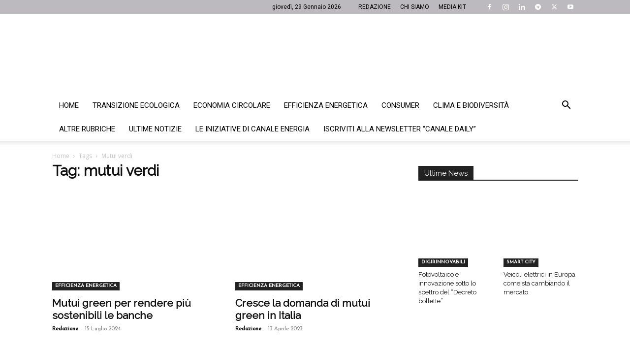

--- FILE ---
content_type: text/html; charset=UTF-8
request_url: https://www.canaleenergia.com/tag/mutui-verdi/
body_size: 31051
content:
<!doctype html >
<!--[if IE 8]>    <html class="ie8" lang="en"> <![endif]-->
<!--[if IE 9]>    <html class="ie9" lang="en"> <![endif]-->
<!--[if gt IE 8]><!--> <html lang="it-IT"> <!--<![endif]-->
<head><meta charset="UTF-8" /><script>if(navigator.userAgent.match(/MSIE|Internet Explorer/i)||navigator.userAgent.match(/Trident\/7\..*?rv:11/i)){var href=document.location.href;if(!href.match(/[?&]nowprocket/)){if(href.indexOf("?")==-1){if(href.indexOf("#")==-1){document.location.href=href+"?nowprocket=1"}else{document.location.href=href.replace("#","?nowprocket=1#")}}else{if(href.indexOf("#")==-1){document.location.href=href+"&nowprocket=1"}else{document.location.href=href.replace("#","&nowprocket=1#")}}}}</script><script>(()=>{class RocketLazyLoadScripts{constructor(){this.v="2.0.4",this.userEvents=["keydown","keyup","mousedown","mouseup","mousemove","mouseover","mouseout","touchmove","touchstart","touchend","touchcancel","wheel","click","dblclick","input"],this.attributeEvents=["onblur","onclick","oncontextmenu","ondblclick","onfocus","onmousedown","onmouseenter","onmouseleave","onmousemove","onmouseout","onmouseover","onmouseup","onmousewheel","onscroll","onsubmit"]}async t(){this.i(),this.o(),/iP(ad|hone)/.test(navigator.userAgent)&&this.h(),this.u(),this.l(this),this.m(),this.k(this),this.p(this),this._(),await Promise.all([this.R(),this.L()]),this.lastBreath=Date.now(),this.S(this),this.P(),this.D(),this.O(),this.M(),await this.C(this.delayedScripts.normal),await this.C(this.delayedScripts.defer),await this.C(this.delayedScripts.async),await this.T(),await this.F(),await this.j(),await this.A(),window.dispatchEvent(new Event("rocket-allScriptsLoaded")),this.everythingLoaded=!0,this.lastTouchEnd&&await new Promise(t=>setTimeout(t,500-Date.now()+this.lastTouchEnd)),this.I(),this.H(),this.U(),this.W()}i(){this.CSPIssue=sessionStorage.getItem("rocketCSPIssue"),document.addEventListener("securitypolicyviolation",t=>{this.CSPIssue||"script-src-elem"!==t.violatedDirective||"data"!==t.blockedURI||(this.CSPIssue=!0,sessionStorage.setItem("rocketCSPIssue",!0))},{isRocket:!0})}o(){window.addEventListener("pageshow",t=>{this.persisted=t.persisted,this.realWindowLoadedFired=!0},{isRocket:!0}),window.addEventListener("pagehide",()=>{this.onFirstUserAction=null},{isRocket:!0})}h(){let t;function e(e){t=e}window.addEventListener("touchstart",e,{isRocket:!0}),window.addEventListener("touchend",function i(o){o.changedTouches[0]&&t.changedTouches[0]&&Math.abs(o.changedTouches[0].pageX-t.changedTouches[0].pageX)<10&&Math.abs(o.changedTouches[0].pageY-t.changedTouches[0].pageY)<10&&o.timeStamp-t.timeStamp<200&&(window.removeEventListener("touchstart",e,{isRocket:!0}),window.removeEventListener("touchend",i,{isRocket:!0}),"INPUT"===o.target.tagName&&"text"===o.target.type||(o.target.dispatchEvent(new TouchEvent("touchend",{target:o.target,bubbles:!0})),o.target.dispatchEvent(new MouseEvent("mouseover",{target:o.target,bubbles:!0})),o.target.dispatchEvent(new PointerEvent("click",{target:o.target,bubbles:!0,cancelable:!0,detail:1,clientX:o.changedTouches[0].clientX,clientY:o.changedTouches[0].clientY})),event.preventDefault()))},{isRocket:!0})}q(t){this.userActionTriggered||("mousemove"!==t.type||this.firstMousemoveIgnored?"keyup"===t.type||"mouseover"===t.type||"mouseout"===t.type||(this.userActionTriggered=!0,this.onFirstUserAction&&this.onFirstUserAction()):this.firstMousemoveIgnored=!0),"click"===t.type&&t.preventDefault(),t.stopPropagation(),t.stopImmediatePropagation(),"touchstart"===this.lastEvent&&"touchend"===t.type&&(this.lastTouchEnd=Date.now()),"click"===t.type&&(this.lastTouchEnd=0),this.lastEvent=t.type,t.composedPath&&t.composedPath()[0].getRootNode()instanceof ShadowRoot&&(t.rocketTarget=t.composedPath()[0]),this.savedUserEvents.push(t)}u(){this.savedUserEvents=[],this.userEventHandler=this.q.bind(this),this.userEvents.forEach(t=>window.addEventListener(t,this.userEventHandler,{passive:!1,isRocket:!0})),document.addEventListener("visibilitychange",this.userEventHandler,{isRocket:!0})}U(){this.userEvents.forEach(t=>window.removeEventListener(t,this.userEventHandler,{passive:!1,isRocket:!0})),document.removeEventListener("visibilitychange",this.userEventHandler,{isRocket:!0}),this.savedUserEvents.forEach(t=>{(t.rocketTarget||t.target).dispatchEvent(new window[t.constructor.name](t.type,t))})}m(){const t="return false",e=Array.from(this.attributeEvents,t=>"data-rocket-"+t),i="["+this.attributeEvents.join("],[")+"]",o="[data-rocket-"+this.attributeEvents.join("],[data-rocket-")+"]",s=(e,i,o)=>{o&&o!==t&&(e.setAttribute("data-rocket-"+i,o),e["rocket"+i]=new Function("event",o),e.setAttribute(i,t))};new MutationObserver(t=>{for(const n of t)"attributes"===n.type&&(n.attributeName.startsWith("data-rocket-")||this.everythingLoaded?n.attributeName.startsWith("data-rocket-")&&this.everythingLoaded&&this.N(n.target,n.attributeName.substring(12)):s(n.target,n.attributeName,n.target.getAttribute(n.attributeName))),"childList"===n.type&&n.addedNodes.forEach(t=>{if(t.nodeType===Node.ELEMENT_NODE)if(this.everythingLoaded)for(const i of[t,...t.querySelectorAll(o)])for(const t of i.getAttributeNames())e.includes(t)&&this.N(i,t.substring(12));else for(const e of[t,...t.querySelectorAll(i)])for(const t of e.getAttributeNames())this.attributeEvents.includes(t)&&s(e,t,e.getAttribute(t))})}).observe(document,{subtree:!0,childList:!0,attributeFilter:[...this.attributeEvents,...e]})}I(){this.attributeEvents.forEach(t=>{document.querySelectorAll("[data-rocket-"+t+"]").forEach(e=>{this.N(e,t)})})}N(t,e){const i=t.getAttribute("data-rocket-"+e);i&&(t.setAttribute(e,i),t.removeAttribute("data-rocket-"+e))}k(t){Object.defineProperty(HTMLElement.prototype,"onclick",{get(){return this.rocketonclick||null},set(e){this.rocketonclick=e,this.setAttribute(t.everythingLoaded?"onclick":"data-rocket-onclick","this.rocketonclick(event)")}})}S(t){function e(e,i){let o=e[i];e[i]=null,Object.defineProperty(e,i,{get:()=>o,set(s){t.everythingLoaded?o=s:e["rocket"+i]=o=s}})}e(document,"onreadystatechange"),e(window,"onload"),e(window,"onpageshow");try{Object.defineProperty(document,"readyState",{get:()=>t.rocketReadyState,set(e){t.rocketReadyState=e},configurable:!0}),document.readyState="loading"}catch(t){console.log("WPRocket DJE readyState conflict, bypassing")}}l(t){this.originalAddEventListener=EventTarget.prototype.addEventListener,this.originalRemoveEventListener=EventTarget.prototype.removeEventListener,this.savedEventListeners=[],EventTarget.prototype.addEventListener=function(e,i,o){o&&o.isRocket||!t.B(e,this)&&!t.userEvents.includes(e)||t.B(e,this)&&!t.userActionTriggered||e.startsWith("rocket-")||t.everythingLoaded?t.originalAddEventListener.call(this,e,i,o):(t.savedEventListeners.push({target:this,remove:!1,type:e,func:i,options:o}),"mouseenter"!==e&&"mouseleave"!==e||t.originalAddEventListener.call(this,e,t.savedUserEvents.push,o))},EventTarget.prototype.removeEventListener=function(e,i,o){o&&o.isRocket||!t.B(e,this)&&!t.userEvents.includes(e)||t.B(e,this)&&!t.userActionTriggered||e.startsWith("rocket-")||t.everythingLoaded?t.originalRemoveEventListener.call(this,e,i,o):t.savedEventListeners.push({target:this,remove:!0,type:e,func:i,options:o})}}J(t,e){this.savedEventListeners=this.savedEventListeners.filter(i=>{let o=i.type,s=i.target||window;return e!==o||t!==s||(this.B(o,s)&&(i.type="rocket-"+o),this.$(i),!1)})}H(){EventTarget.prototype.addEventListener=this.originalAddEventListener,EventTarget.prototype.removeEventListener=this.originalRemoveEventListener,this.savedEventListeners.forEach(t=>this.$(t))}$(t){t.remove?this.originalRemoveEventListener.call(t.target,t.type,t.func,t.options):this.originalAddEventListener.call(t.target,t.type,t.func,t.options)}p(t){let e;function i(e){return t.everythingLoaded?e:e.split(" ").map(t=>"load"===t||t.startsWith("load.")?"rocket-jquery-load":t).join(" ")}function o(o){function s(e){const s=o.fn[e];o.fn[e]=o.fn.init.prototype[e]=function(){return this[0]===window&&t.userActionTriggered&&("string"==typeof arguments[0]||arguments[0]instanceof String?arguments[0]=i(arguments[0]):"object"==typeof arguments[0]&&Object.keys(arguments[0]).forEach(t=>{const e=arguments[0][t];delete arguments[0][t],arguments[0][i(t)]=e})),s.apply(this,arguments),this}}if(o&&o.fn&&!t.allJQueries.includes(o)){const e={DOMContentLoaded:[],"rocket-DOMContentLoaded":[]};for(const t in e)document.addEventListener(t,()=>{e[t].forEach(t=>t())},{isRocket:!0});o.fn.ready=o.fn.init.prototype.ready=function(i){function s(){parseInt(o.fn.jquery)>2?setTimeout(()=>i.bind(document)(o)):i.bind(document)(o)}return"function"==typeof i&&(t.realDomReadyFired?!t.userActionTriggered||t.fauxDomReadyFired?s():e["rocket-DOMContentLoaded"].push(s):e.DOMContentLoaded.push(s)),o([])},s("on"),s("one"),s("off"),t.allJQueries.push(o)}e=o}t.allJQueries=[],o(window.jQuery),Object.defineProperty(window,"jQuery",{get:()=>e,set(t){o(t)}})}P(){const t=new Map;document.write=document.writeln=function(e){const i=document.currentScript,o=document.createRange(),s=i.parentElement;let n=t.get(i);void 0===n&&(n=i.nextSibling,t.set(i,n));const c=document.createDocumentFragment();o.setStart(c,0),c.appendChild(o.createContextualFragment(e)),s.insertBefore(c,n)}}async R(){return new Promise(t=>{this.userActionTriggered?t():this.onFirstUserAction=t})}async L(){return new Promise(t=>{document.addEventListener("DOMContentLoaded",()=>{this.realDomReadyFired=!0,t()},{isRocket:!0})})}async j(){return this.realWindowLoadedFired?Promise.resolve():new Promise(t=>{window.addEventListener("load",t,{isRocket:!0})})}M(){this.pendingScripts=[];this.scriptsMutationObserver=new MutationObserver(t=>{for(const e of t)e.addedNodes.forEach(t=>{"SCRIPT"!==t.tagName||t.noModule||t.isWPRocket||this.pendingScripts.push({script:t,promise:new Promise(e=>{const i=()=>{const i=this.pendingScripts.findIndex(e=>e.script===t);i>=0&&this.pendingScripts.splice(i,1),e()};t.addEventListener("load",i,{isRocket:!0}),t.addEventListener("error",i,{isRocket:!0}),setTimeout(i,1e3)})})})}),this.scriptsMutationObserver.observe(document,{childList:!0,subtree:!0})}async F(){await this.X(),this.pendingScripts.length?(await this.pendingScripts[0].promise,await this.F()):this.scriptsMutationObserver.disconnect()}D(){this.delayedScripts={normal:[],async:[],defer:[]},document.querySelectorAll("script[type$=rocketlazyloadscript]").forEach(t=>{t.hasAttribute("data-rocket-src")?t.hasAttribute("async")&&!1!==t.async?this.delayedScripts.async.push(t):t.hasAttribute("defer")&&!1!==t.defer||"module"===t.getAttribute("data-rocket-type")?this.delayedScripts.defer.push(t):this.delayedScripts.normal.push(t):this.delayedScripts.normal.push(t)})}async _(){await this.L();let t=[];document.querySelectorAll("script[type$=rocketlazyloadscript][data-rocket-src]").forEach(e=>{let i=e.getAttribute("data-rocket-src");if(i&&!i.startsWith("data:")){i.startsWith("//")&&(i=location.protocol+i);try{const o=new URL(i).origin;o!==location.origin&&t.push({src:o,crossOrigin:e.crossOrigin||"module"===e.getAttribute("data-rocket-type")})}catch(t){}}}),t=[...new Map(t.map(t=>[JSON.stringify(t),t])).values()],this.Y(t,"preconnect")}async G(t){if(await this.K(),!0!==t.noModule||!("noModule"in HTMLScriptElement.prototype))return new Promise(e=>{let i;function o(){(i||t).setAttribute("data-rocket-status","executed"),e()}try{if(navigator.userAgent.includes("Firefox/")||""===navigator.vendor||this.CSPIssue)i=document.createElement("script"),[...t.attributes].forEach(t=>{let e=t.nodeName;"type"!==e&&("data-rocket-type"===e&&(e="type"),"data-rocket-src"===e&&(e="src"),i.setAttribute(e,t.nodeValue))}),t.text&&(i.text=t.text),t.nonce&&(i.nonce=t.nonce),i.hasAttribute("src")?(i.addEventListener("load",o,{isRocket:!0}),i.addEventListener("error",()=>{i.setAttribute("data-rocket-status","failed-network"),e()},{isRocket:!0}),setTimeout(()=>{i.isConnected||e()},1)):(i.text=t.text,o()),i.isWPRocket=!0,t.parentNode.replaceChild(i,t);else{const i=t.getAttribute("data-rocket-type"),s=t.getAttribute("data-rocket-src");i?(t.type=i,t.removeAttribute("data-rocket-type")):t.removeAttribute("type"),t.addEventListener("load",o,{isRocket:!0}),t.addEventListener("error",i=>{this.CSPIssue&&i.target.src.startsWith("data:")?(console.log("WPRocket: CSP fallback activated"),t.removeAttribute("src"),this.G(t).then(e)):(t.setAttribute("data-rocket-status","failed-network"),e())},{isRocket:!0}),s?(t.fetchPriority="high",t.removeAttribute("data-rocket-src"),t.src=s):t.src="data:text/javascript;base64,"+window.btoa(unescape(encodeURIComponent(t.text)))}}catch(i){t.setAttribute("data-rocket-status","failed-transform"),e()}});t.setAttribute("data-rocket-status","skipped")}async C(t){const e=t.shift();return e?(e.isConnected&&await this.G(e),this.C(t)):Promise.resolve()}O(){this.Y([...this.delayedScripts.normal,...this.delayedScripts.defer,...this.delayedScripts.async],"preload")}Y(t,e){this.trash=this.trash||[];let i=!0;var o=document.createDocumentFragment();t.forEach(t=>{const s=t.getAttribute&&t.getAttribute("data-rocket-src")||t.src;if(s&&!s.startsWith("data:")){const n=document.createElement("link");n.href=s,n.rel=e,"preconnect"!==e&&(n.as="script",n.fetchPriority=i?"high":"low"),t.getAttribute&&"module"===t.getAttribute("data-rocket-type")&&(n.crossOrigin=!0),t.crossOrigin&&(n.crossOrigin=t.crossOrigin),t.integrity&&(n.integrity=t.integrity),t.nonce&&(n.nonce=t.nonce),o.appendChild(n),this.trash.push(n),i=!1}}),document.head.appendChild(o)}W(){this.trash.forEach(t=>t.remove())}async T(){try{document.readyState="interactive"}catch(t){}this.fauxDomReadyFired=!0;try{await this.K(),this.J(document,"readystatechange"),document.dispatchEvent(new Event("rocket-readystatechange")),await this.K(),document.rocketonreadystatechange&&document.rocketonreadystatechange(),await this.K(),this.J(document,"DOMContentLoaded"),document.dispatchEvent(new Event("rocket-DOMContentLoaded")),await this.K(),this.J(window,"DOMContentLoaded"),window.dispatchEvent(new Event("rocket-DOMContentLoaded"))}catch(t){console.error(t)}}async A(){try{document.readyState="complete"}catch(t){}try{await this.K(),this.J(document,"readystatechange"),document.dispatchEvent(new Event("rocket-readystatechange")),await this.K(),document.rocketonreadystatechange&&document.rocketonreadystatechange(),await this.K(),this.J(window,"load"),window.dispatchEvent(new Event("rocket-load")),await this.K(),window.rocketonload&&window.rocketonload(),await this.K(),this.allJQueries.forEach(t=>t(window).trigger("rocket-jquery-load")),await this.K(),this.J(window,"pageshow");const t=new Event("rocket-pageshow");t.persisted=this.persisted,window.dispatchEvent(t),await this.K(),window.rocketonpageshow&&window.rocketonpageshow({persisted:this.persisted})}catch(t){console.error(t)}}async K(){Date.now()-this.lastBreath>45&&(await this.X(),this.lastBreath=Date.now())}async X(){return document.hidden?new Promise(t=>setTimeout(t)):new Promise(t=>requestAnimationFrame(t))}B(t,e){return e===document&&"readystatechange"===t||(e===document&&"DOMContentLoaded"===t||(e===window&&"DOMContentLoaded"===t||(e===window&&"load"===t||e===window&&"pageshow"===t)))}static run(){(new RocketLazyLoadScripts).t()}}RocketLazyLoadScripts.run()})();</script>
    <title>mutui verdi Archivi - Canale Energia</title>
<link data-rocket-preload as="style" href="https://fonts.googleapis.com/css?family=Josefin%20Sans%3A400%7CRaleway%3A400%7COpen%20Sans%3A400%2C600%2C700%7CRoboto%3A400%2C500%2C700%7CLato%3A400&#038;display=swap" rel="preload">
<link href="https://fonts.googleapis.com/css?family=Josefin%20Sans%3A400%7CRaleway%3A400%7COpen%20Sans%3A400%2C600%2C700%7CRoboto%3A400%2C500%2C700%7CLato%3A400&#038;display=swap" media="print" onload="this.media=&#039;all&#039;" rel="stylesheet">
<noscript data-wpr-hosted-gf-parameters=""><link rel="stylesheet" href="https://fonts.googleapis.com/css?family=Josefin%20Sans%3A400%7CRaleway%3A400%7COpen%20Sans%3A400%2C600%2C700%7CRoboto%3A400%2C500%2C700%7CLato%3A400&#038;display=swap"></noscript>
    
    <meta name="viewport" content="width=device-width, initial-scale=1.0">
    <link rel="pingback" href="https://www.canaleenergia.com/xmlrpc.php" />
    <meta name='robots' content='index, follow, max-image-preview:large, max-snippet:-1, max-video-preview:-1' />

<!-- Google Tag Manager for WordPress by gtm4wp.com -->
<script data-cfasync="false" data-pagespeed-no-defer>
	var gtm4wp_datalayer_name = "dataLayer";
	var dataLayer = dataLayer || [];

	const gtm4wp_scrollerscript_debugmode         = false;
	const gtm4wp_scrollerscript_callbacktime      = 100;
	const gtm4wp_scrollerscript_readerlocation    = 150;
	const gtm4wp_scrollerscript_contentelementid  = "content";
	const gtm4wp_scrollerscript_scannertime       = 60;
</script>
<!-- End Google Tag Manager for WordPress by gtm4wp.com --><link rel="icon" type="image/png" href="https://www.canaleenergia.com/wp-content/uploads/2017/08/favicon.jpg">
	<!-- This site is optimized with the Yoast SEO plugin v26.8 - https://yoast.com/product/yoast-seo-wordpress/ -->
	<meta name="description" content="- mutui verdi" />
	<link rel="canonical" href="https://www.canaleenergia.com/tag/mutui-verdi/" />
	<meta property="og:locale" content="it_IT" />
	<meta property="og:type" content="article" />
	<meta property="og:title" content="mutui verdi Archivi - Canale Energia" />
	<meta property="og:description" content="- mutui verdi" />
	<meta property="og:url" content="https://www.canaleenergia.com/tag/mutui-verdi/" />
	<meta property="og:site_name" content="Canale Energia" />
	<meta name="twitter:card" content="summary_large_image" />
	<meta name="twitter:site" content="@CanaleEnergia" />
	<script type="application/ld+json" class="yoast-schema-graph">{"@context":"https://schema.org","@graph":[{"@type":"CollectionPage","@id":"https://www.canaleenergia.com/tag/mutui-verdi/","url":"https://www.canaleenergia.com/tag/mutui-verdi/","name":"mutui verdi Archivi - Canale Energia","isPartOf":{"@id":"https://www.canaleenergia.com/#website"},"primaryImageOfPage":{"@id":"https://www.canaleenergia.com/tag/mutui-verdi/#primaryimage"},"image":{"@id":"https://www.canaleenergia.com/tag/mutui-verdi/#primaryimage"},"thumbnailUrl":"https://www.canaleenergia.com/wp-content/uploads/2024/07/Screenshot-2024-07-15-11.38.10.png","description":"- mutui verdi","breadcrumb":{"@id":"https://www.canaleenergia.com/tag/mutui-verdi/#breadcrumb"},"inLanguage":"it-IT"},{"@type":"ImageObject","inLanguage":"it-IT","@id":"https://www.canaleenergia.com/tag/mutui-verdi/#primaryimage","url":"https://www.canaleenergia.com/wp-content/uploads/2024/07/Screenshot-2024-07-15-11.38.10.png","contentUrl":"https://www.canaleenergia.com/wp-content/uploads/2024/07/Screenshot-2024-07-15-11.38.10.png","width":708,"height":416,"caption":"Distribuzione degli immobili per classe energetica (2023)"},{"@type":"BreadcrumbList","@id":"https://www.canaleenergia.com/tag/mutui-verdi/#breadcrumb","itemListElement":[{"@type":"ListItem","position":1,"name":"Home","item":"https://www.canaleenergia.com/"},{"@type":"ListItem","position":2,"name":"mutui verdi"}]},{"@type":"WebSite","@id":"https://www.canaleenergia.com/#website","url":"https://www.canaleenergia.com/","name":"Canale Energia","description":"L&#039;energia giorno per giorno","publisher":{"@id":"https://www.canaleenergia.com/#organization"},"potentialAction":[{"@type":"SearchAction","target":{"@type":"EntryPoint","urlTemplate":"https://www.canaleenergia.com/?s={search_term_string}"},"query-input":{"@type":"PropertyValueSpecification","valueRequired":true,"valueName":"search_term_string"}}],"inLanguage":"it-IT"},{"@type":"Organization","@id":"https://www.canaleenergia.com/#organization","name":"Canale Energia","url":"https://www.canaleenergia.com/","logo":{"@type":"ImageObject","inLanguage":"it-IT","@id":"https://www.canaleenergia.com/#/schema/logo/image/","url":"https://www.canaleenergia.com/wp-content/uploads/2017/09/canale-energia-tr.png","contentUrl":"https://www.canaleenergia.com/wp-content/uploads/2017/09/canale-energia-tr.png","width":544,"height":130,"caption":"Canale Energia"},"image":{"@id":"https://www.canaleenergia.com/#/schema/logo/image/"},"sameAs":["https://www.facebook.com/CanaleEnergia/","https://x.com/CanaleEnergia","https://www.instagram.com/gruppoitaliaenergia/","https://www.linkedin.com/company/gruppo-italia-energia/?viewAsMember=true","https://www.youtube.com/channel/UC5jXf3D-APBx9a-_6THNTKA"]}]}</script>
	<!-- / Yoast SEO plugin. -->


<script type="rocketlazyloadscript" data-rocket-type='application/javascript'  id='pys-version-script'>console.log('PixelYourSite Free version 11.1.5.2');</script>
<link rel='dns-prefetch' href='//pro.crunchify.com' />
<link rel='dns-prefetch' href='//fonts.googleapis.com' />
<link href='https://fonts.gstatic.com' crossorigin rel='preconnect' />
<link rel="alternate" type="application/rss+xml" title="Canale Energia &raquo; Feed" href="https://www.canaleenergia.com/feed/" />
<link rel="alternate" type="application/rss+xml" title="Canale Energia &raquo; Feed dei commenti" href="https://www.canaleenergia.com/comments/feed/" />
<link rel="alternate" type="application/rss+xml" title="Canale Energia &raquo; mutui verdi Feed del tag" href="https://www.canaleenergia.com/tag/mutui-verdi/feed/" />
<style id='wp-img-auto-sizes-contain-inline-css' type='text/css'>
img:is([sizes=auto i],[sizes^="auto," i]){contain-intrinsic-size:3000px 1500px}
/*# sourceURL=wp-img-auto-sizes-contain-inline-css */
</style>
<link rel='stylesheet' id='awsm-ead-public-css' href='https://www.canaleenergia.com/wp-content/plugins/embed-any-document/css/embed-public.min.css' type='text/css' media='all' />
<link rel='stylesheet' id='wp-components-css' href='https://www.canaleenergia.com/wp-includes/css/dist/components/style.min.css' type='text/css' media='all' />
<link rel='stylesheet' id='wp-preferences-css' href='https://www.canaleenergia.com/wp-includes/css/dist/preferences/style.min.css' type='text/css' media='all' />
<link rel='stylesheet' id='wp-block-editor-css' href='https://www.canaleenergia.com/wp-includes/css/dist/block-editor/style.min.css' type='text/css' media='all' />
<link data-minify="1" rel='stylesheet' id='popup-maker-block-library-style-css' href='https://www.canaleenergia.com/wp-content/cache/min/1/wp-content/plugins/popup-maker/dist/packages/block-library-style.css?ver=1769604704' type='text/css' media='all' />
<link rel='stylesheet' id='cookie-notice-front-css' href='https://www.canaleenergia.com/wp-content/plugins/cookie-notice/css/front.min.css' type='text/css' media='all' />
<link rel='stylesheet' id='gn-frontend-gnfollow-style-css' href='https://www.canaleenergia.com/wp-content/plugins/gn-publisher/assets/css/gn-frontend-gnfollow.min.css' type='text/css' media='all' />
<link data-minify="1" rel='stylesheet' id='ppress-frontend-css' href='https://www.canaleenergia.com/wp-content/cache/min/1/wp-content/plugins/wp-user-avatar/assets/css/frontend.min.css?ver=1769604704' type='text/css' media='all' />
<link rel='stylesheet' id='ppress-flatpickr-css' href='https://www.canaleenergia.com/wp-content/plugins/wp-user-avatar/assets/flatpickr/flatpickr.min.css' type='text/css' media='all' />
<link rel='stylesheet' id='ppress-select2-css' href='https://www.canaleenergia.com/wp-content/plugins/wp-user-avatar/assets/select2/select2.min.css' type='text/css' media='all' />
<link rel='stylesheet' id='hide-admin-bar-based-on-user-roles-css' href='https://www.canaleenergia.com/wp-content/plugins/hide-admin-bar-based-on-user-roles/public/css/hide-admin-bar-based-on-user-roles-public.css' type='text/css' media='all' />
<link data-minify="1" rel='stylesheet' id='td-plugin-multi-purpose-css' href='https://www.canaleenergia.com/wp-content/cache/min/1/wp-content/plugins/td-composer/td-multi-purpose/style.css?ver=1769604704' type='text/css' media='all' />

<link data-minify="1" rel='stylesheet' id='td-theme-css' href='https://www.canaleenergia.com/wp-content/cache/min/1/wp-content/themes/Newspaper/style.css?ver=1769604704' type='text/css' media='all' />
<style id='td-theme-inline-css' type='text/css'>@media (max-width:767px){.td-header-desktop-wrap{display:none}}@media (min-width:767px){.td-header-mobile-wrap{display:none}}</style>
<link data-minify="1" rel='stylesheet' id='td-theme-child-css' href='https://www.canaleenergia.com/wp-content/cache/min/1/wp-content/themes/Newspaper-child/style.css?ver=1769604704' type='text/css' media='all' />
<link data-minify="1" rel='stylesheet' id='js_composer_front-css' href='https://www.canaleenergia.com/wp-content/cache/min/1/wp-content/plugins/js_composer/assets/css/js_composer.min.css?ver=1769604704' type='text/css' media='all' />
<link data-minify="1" rel='stylesheet' id='td-legacy-framework-front-style-css' href='https://www.canaleenergia.com/wp-content/cache/min/1/wp-content/plugins/td-composer/legacy/Newspaper/assets/css/td_legacy_main.css?ver=1769604704' type='text/css' media='all' />
<link data-minify="1" rel='stylesheet' id='td-standard-pack-framework-front-style-css' href='https://www.canaleenergia.com/wp-content/cache/min/1/wp-content/plugins/td-standard-pack/Newspaper/assets/css/td_standard_pack_main.css?ver=1769604704' type='text/css' media='all' />
<link data-minify="1" rel='stylesheet' id='td-theme-demo-style-css' href='https://www.canaleenergia.com/wp-content/cache/min/1/wp-content/plugins/td-composer/legacy/Newspaper/includes/demos/fashion/demo_style.css?ver=1769604704' type='text/css' media='all' />
<link data-minify="1" rel='stylesheet' id='tdb_style_cloud_templates_front-css' href='https://www.canaleenergia.com/wp-content/cache/min/1/wp-content/plugins/td-cloud-library/assets/css/tdb_main.css?ver=1769604704' type='text/css' media='all' />
<style id='rocket-lazyload-inline-css' type='text/css'>
.rll-youtube-player{position:relative;padding-bottom:56.23%;height:0;overflow:hidden;max-width:100%;}.rll-youtube-player:focus-within{outline: 2px solid currentColor;outline-offset: 5px;}.rll-youtube-player iframe{position:absolute;top:0;left:0;width:100%;height:100%;z-index:100;background:0 0}.rll-youtube-player img{bottom:0;display:block;left:0;margin:auto;max-width:100%;width:100%;position:absolute;right:0;top:0;border:none;height:auto;-webkit-transition:.4s all;-moz-transition:.4s all;transition:.4s all}.rll-youtube-player img:hover{-webkit-filter:brightness(75%)}.rll-youtube-player .play{height:100%;width:100%;left:0;top:0;position:absolute;background:url(https://www.canaleenergia.com/wp-content/plugins/wp-rocket/assets/img/youtube.png) no-repeat center;background-color: transparent !important;cursor:pointer;border:none;}
/*# sourceURL=rocket-lazyload-inline-css */
</style>
<script type="text/javascript" id="jquery-core-js-extra">window.addEventListener('DOMContentLoaded', function() {
/* <![CDATA[ */
var pysFacebookRest = {"restApiUrl":"https://www.canaleenergia.com/wp-json/pys-facebook/v1/event","debug":""};
//# sourceURL=jquery-core-js-extra
/* ]]> */
});</script>
<script type="rocketlazyloadscript" data-rocket-type="text/javascript" data-rocket-src="https://www.canaleenergia.com/wp-includes/js/jquery/jquery.min.js" id="jquery-core-js" data-rocket-defer defer></script>
<script type="rocketlazyloadscript" data-rocket-type="text/javascript" data-rocket-src="https://www.canaleenergia.com/wp-includes/js/jquery/jquery-migrate.min.js" id="jquery-migrate-js" data-rocket-defer defer></script>
<script type="rocketlazyloadscript" data-minify="1" data-rocket-type="text/javascript" data-rocket-src="https://www.canaleenergia.com/wp-content/cache/min/1/typed.min.js?ver=1769604704" id="typedJS-js" data-rocket-defer defer></script>
<script type="rocketlazyloadscript" data-rocket-type="text/javascript" data-rocket-src="https://www.canaleenergia.com/wp-content/plugins/wp-user-avatar/assets/flatpickr/flatpickr.min.js" id="ppress-flatpickr-js" data-rocket-defer defer></script>
<script type="rocketlazyloadscript" data-rocket-type="text/javascript" data-rocket-src="https://www.canaleenergia.com/wp-content/plugins/wp-user-avatar/assets/select2/select2.min.js" id="ppress-select2-js" data-rocket-defer defer></script>
<script type="rocketlazyloadscript" data-minify="1" data-rocket-type="text/javascript" data-rocket-src="https://www.canaleenergia.com/wp-content/cache/min/1/wp-content/plugins/hide-admin-bar-based-on-user-roles/public/js/hide-admin-bar-based-on-user-roles-public.js?ver=1769604704" id="hide-admin-bar-based-on-user-roles-js" data-rocket-defer defer></script>
<script type="rocketlazyloadscript" data-minify="1" data-rocket-type="text/javascript" data-rocket-src="https://www.canaleenergia.com/wp-content/cache/min/1/wp-content/plugins/duracelltomi-google-tag-manager/dist/js/analytics-talk-content-tracking.js?ver=1769604704" id="gtm4wp-scroll-tracking-js" data-rocket-defer defer></script>
<script type="rocketlazyloadscript" data-rocket-type="text/javascript" data-rocket-src="https://www.canaleenergia.com/wp-content/plugins/pixelyoursite/dist/scripts/jquery.bind-first-0.2.3.min.js" id="jquery-bind-first-js" data-rocket-defer defer></script>
<script type="rocketlazyloadscript" data-rocket-type="text/javascript" data-rocket-src="https://www.canaleenergia.com/wp-content/plugins/pixelyoursite/dist/scripts/js.cookie-2.1.3.min.js" id="js-cookie-pys-js" data-rocket-defer defer></script>
<script type="rocketlazyloadscript" data-rocket-type="text/javascript" data-rocket-src="https://www.canaleenergia.com/wp-content/plugins/pixelyoursite/dist/scripts/tld.min.js" id="js-tld-js" data-rocket-defer defer></script>
<script type="text/javascript" id="pys-js-extra">
/* <![CDATA[ */
var pysOptions = {"staticEvents":{"facebook":{"init_event":[{"delay":0,"type":"static","ajaxFire":false,"name":"PageView","pixelIds":["229043540110876"],"eventID":"9d2d98cb-ba0c-41db-8914-9da08a740e73","params":{"page_title":"mutui verdi","post_type":"tag","post_id":3105,"plugin":"PixelYourSite","user_role":"guest","event_url":"www.canaleenergia.com/tag/mutui-verdi/"},"e_id":"init_event","ids":[],"hasTimeWindow":false,"timeWindow":0,"woo_order":"","edd_order":""}]}},"dynamicEvents":[],"triggerEvents":[],"triggerEventTypes":[],"facebook":{"pixelIds":["229043540110876"],"advancedMatching":[],"advancedMatchingEnabled":false,"removeMetadata":false,"wooVariableAsSimple":false,"serverApiEnabled":true,"wooCRSendFromServer":false,"send_external_id":null,"enabled_medical":false,"do_not_track_medical_param":["event_url","post_title","page_title","landing_page","content_name","categories","category_name","tags"],"meta_ldu":false},"debug":"","siteUrl":"https://www.canaleenergia.com","ajaxUrl":"https://www.canaleenergia.com/wp-admin/admin-ajax.php","ajax_event":"d0165d538e","enable_remove_download_url_param":"1","cookie_duration":"7","last_visit_duration":"60","enable_success_send_form":"","ajaxForServerEvent":"1","ajaxForServerStaticEvent":"1","useSendBeacon":"1","send_external_id":"1","external_id_expire":"180","track_cookie_for_subdomains":"1","google_consent_mode":"1","gdpr":{"ajax_enabled":false,"all_disabled_by_api":false,"facebook_disabled_by_api":false,"analytics_disabled_by_api":false,"google_ads_disabled_by_api":false,"pinterest_disabled_by_api":false,"bing_disabled_by_api":false,"reddit_disabled_by_api":false,"externalID_disabled_by_api":false,"facebook_prior_consent_enabled":true,"analytics_prior_consent_enabled":true,"google_ads_prior_consent_enabled":null,"pinterest_prior_consent_enabled":true,"bing_prior_consent_enabled":true,"cookiebot_integration_enabled":false,"cookiebot_facebook_consent_category":"marketing","cookiebot_analytics_consent_category":"statistics","cookiebot_tiktok_consent_category":"marketing","cookiebot_google_ads_consent_category":"marketing","cookiebot_pinterest_consent_category":"marketing","cookiebot_bing_consent_category":"marketing","consent_magic_integration_enabled":false,"real_cookie_banner_integration_enabled":false,"cookie_notice_integration_enabled":false,"cookie_law_info_integration_enabled":false,"analytics_storage":{"enabled":true,"value":"granted","filter":false},"ad_storage":{"enabled":true,"value":"granted","filter":false},"ad_user_data":{"enabled":true,"value":"granted","filter":false},"ad_personalization":{"enabled":true,"value":"granted","filter":false}},"cookie":{"disabled_all_cookie":false,"disabled_start_session_cookie":false,"disabled_advanced_form_data_cookie":false,"disabled_landing_page_cookie":false,"disabled_first_visit_cookie":false,"disabled_trafficsource_cookie":false,"disabled_utmTerms_cookie":false,"disabled_utmId_cookie":false},"tracking_analytics":{"TrafficSource":"direct","TrafficLanding":"undefined","TrafficUtms":[],"TrafficUtmsId":[]},"GATags":{"ga_datalayer_type":"default","ga_datalayer_name":"dataLayerPYS"},"woo":{"enabled":false},"edd":{"enabled":false},"cache_bypass":"1769685151"};
//# sourceURL=pys-js-extra
/* ]]> */
</script>
<script type="rocketlazyloadscript" data-minify="1" data-rocket-type="text/javascript" data-rocket-src="https://www.canaleenergia.com/wp-content/cache/min/1/wp-content/plugins/pixelyoursite/dist/scripts/public.js?ver=1769604704" id="pys-js" data-rocket-defer defer></script>
<script type="rocketlazyloadscript" data-rocket-type="text/javascript" data-rocket-src="https://www.canaleenergia.com/wp-content/plugins/google-analyticator/external-tracking.min.js" id="ga-external-tracking-js" data-rocket-defer defer></script>
<link rel="https://api.w.org/" href="https://www.canaleenergia.com/wp-json/" /><link rel="alternate" title="JSON" type="application/json" href="https://www.canaleenergia.com/wp-json/wp/v2/tags/3105" /><link rel="EditURI" type="application/rsd+xml" title="RSD" href="https://www.canaleenergia.com/xmlrpc.php?rsd" />

<!-- This site is using AdRotate v5.17.2 to display their advertisements - https://ajdg.solutions/ -->
<!-- AdRotate CSS -->
<style type="text/css" media="screen">
	.g { margin:0px; padding:0px; overflow:hidden; line-height:1; zoom:1; }
	.g img { height:auto; }
	.g-col { position:relative; float:left; }
	.g-col:first-child { margin-left: 0; }
	.g-col:last-child { margin-right: 0; }
	.g-7 { margin:0px width:100%; max-width:300px; height:100%; max-height:75px; }
	.g-1 { margin:0px;  width:100%; max-width:1000px; height:100%; max-height:90px; }
	.g-4 { width:100%; max-width:300px; height:100%; max-height:250px; margin: 0 auto; }
	.g-3 { width:100%; max-width:1000px; height:100%; max-height:350px; margin: 0 auto; }
	.g-4 { margin:0px;  width:100%; max-width:300px; height:100%; max-height:300px; }
	.g-5 { margin:0px;  width:100%; max-width:300px; height:100%; max-height:300px; }
	.g-7 { margin:0px;  width:100%; max-width:330px; height:100%; max-height:90px; }
	.g-6 { margin:0px width:100%; max-width:300px; height:100%; max-height:90px; }
	.g-10 { width:100%; max-width:1200px; height:100%; max-height:628px; margin: 0 auto; }
	.g-11 {  margin: 0 auto; }
	.g-12 { width:100%; max-width:1000px; height:100%; max-height:200px; margin: 0 auto; }
	@media only screen and (max-width: 480px) {
		.g-col, .g-dyn, .g-single { width:100%; margin-left:0; margin-right:0; }
	}
</style>
<!-- /AdRotate CSS -->


<!-- Google Tag Manager for WordPress by gtm4wp.com -->
<!-- GTM Container placement set to footer -->
<script data-cfasync="false" data-pagespeed-no-defer>
	var dataLayer_content = {"pagePostType":"post","pagePostType2":"tag-post","browserName":"","browserVersion":"","browserEngineName":"","browserEngineVersion":"","osName":"","osVersion":"","deviceType":"bot","deviceManufacturer":"","deviceModel":"","geoCountryCode":"(no geo data available)","geoCountryName":"(no geo data available)","geoRegionCode":"(no geo data available)","geoRegionName":"(no geo data available)","geoCity":"(no geo data available)","geoZipcode":"(no geo data available)","geoLatitude":"(no geo data available)","geoLongitude":"(no geo data available)","geoFullGeoData":{"success":false,"error":{"code":101,"type":"missing_access_key","info":"You have not supplied an API Access Key. [Required format: access_key=YOUR_ACCESS_KEY]"}}};
	dataLayer.push( dataLayer_content );
</script>
<script type="rocketlazyloadscript" data-cfasync="false" data-pagespeed-no-defer>
(function(w,d,s,l,i){w[l]=w[l]||[];w[l].push({'gtm.start':
new Date().getTime(),event:'gtm.js'});var f=d.getElementsByTagName(s)[0],
j=d.createElement(s),dl=l!='dataLayer'?'&l='+l:'';j.async=true;j.src=
'//www.googletagmanager.com/gtm.js?id='+i+dl;f.parentNode.insertBefore(j,f);
})(window,document,'script','dataLayer','GTM-WPPKSZPX');
</script>
<!-- End Google Tag Manager for WordPress by gtm4wp.com -->    <script type="rocketlazyloadscript">
        window.tdb_global_vars = {"wpRestUrl":"https:\/\/www.canaleenergia.com\/wp-json\/","permalinkStructure":"\/%category%\/%postname%\/"};
        window.tdb_p_autoload_vars = {"isAjax":false,"isAdminBarShowing":false,"autoloadScrollPercent":50};
    </script>
    
    <style id="tdb-global-colors">:root{--accent-color:#fff}</style>
	
<meta name="generator" content="Powered by WPBakery Page Builder - drag and drop page builder for WordPress."/>
<noscript><style>.lazyload[data-src]{display:none !important;}</style></noscript><style>.lazyload{background-image:none !important;}.lazyload:before{background-image:none !important;}</style>
<!-- JS generated by theme -->

<script type="rocketlazyloadscript">
    
    

	    var tdBlocksArray = []; //here we store all the items for the current page

	    // td_block class - each ajax block uses a object of this class for requests
	    function tdBlock() {
		    this.id = '';
		    this.block_type = 1; //block type id (1-234 etc)
		    this.atts = '';
		    this.td_column_number = '';
		    this.td_current_page = 1; //
		    this.post_count = 0; //from wp
		    this.found_posts = 0; //from wp
		    this.max_num_pages = 0; //from wp
		    this.td_filter_value = ''; //current live filter value
		    this.is_ajax_running = false;
		    this.td_user_action = ''; // load more or infinite loader (used by the animation)
		    this.header_color = '';
		    this.ajax_pagination_infinite_stop = ''; //show load more at page x
	    }

        // td_js_generator - mini detector
        ( function () {
            var htmlTag = document.getElementsByTagName("html")[0];

	        if ( navigator.userAgent.indexOf("MSIE 10.0") > -1 ) {
                htmlTag.className += ' ie10';
            }

            if ( !!navigator.userAgent.match(/Trident.*rv\:11\./) ) {
                htmlTag.className += ' ie11';
            }

	        if ( navigator.userAgent.indexOf("Edge") > -1 ) {
                htmlTag.className += ' ieEdge';
            }

            if ( /(iPad|iPhone|iPod)/g.test(navigator.userAgent) ) {
                htmlTag.className += ' td-md-is-ios';
            }

            var user_agent = navigator.userAgent.toLowerCase();
            if ( user_agent.indexOf("android") > -1 ) {
                htmlTag.className += ' td-md-is-android';
            }

            if ( -1 !== navigator.userAgent.indexOf('Mac OS X')  ) {
                htmlTag.className += ' td-md-is-os-x';
            }

            if ( /chrom(e|ium)/.test(navigator.userAgent.toLowerCase()) ) {
               htmlTag.className += ' td-md-is-chrome';
            }

            if ( -1 !== navigator.userAgent.indexOf('Firefox') ) {
                htmlTag.className += ' td-md-is-firefox';
            }

            if ( -1 !== navigator.userAgent.indexOf('Safari') && -1 === navigator.userAgent.indexOf('Chrome') ) {
                htmlTag.className += ' td-md-is-safari';
            }

            if( -1 !== navigator.userAgent.indexOf('IEMobile') ){
                htmlTag.className += ' td-md-is-iemobile';
            }

        })();

        var tdLocalCache = {};

        ( function () {
            "use strict";

            tdLocalCache = {
                data: {},
                remove: function (resource_id) {
                    delete tdLocalCache.data[resource_id];
                },
                exist: function (resource_id) {
                    return tdLocalCache.data.hasOwnProperty(resource_id) && tdLocalCache.data[resource_id] !== null;
                },
                get: function (resource_id) {
                    return tdLocalCache.data[resource_id];
                },
                set: function (resource_id, cachedData) {
                    tdLocalCache.remove(resource_id);
                    tdLocalCache.data[resource_id] = cachedData;
                }
            };
        })();

    
    
var td_viewport_interval_list=[{"limitBottom":767,"sidebarWidth":228},{"limitBottom":1018,"sidebarWidth":300},{"limitBottom":1140,"sidebarWidth":324}];
var td_animation_stack_effect="type0";
var tds_animation_stack=true;
var td_animation_stack_specific_selectors=".entry-thumb, img, .td-lazy-img";
var td_animation_stack_general_selectors=".td-animation-stack img, .td-animation-stack .entry-thumb, .post img, .td-animation-stack .td-lazy-img";
var tdc_is_installed="yes";
var td_ajax_url="https:\/\/www.canaleenergia.com\/wp-admin\/admin-ajax.php?td_theme_name=Newspaper&v=12.6.3";
var td_get_template_directory_uri="https:\/\/www.canaleenergia.com\/wp-content\/plugins\/td-composer\/legacy\/common";
var tds_snap_menu="";
var tds_logo_on_sticky="show_header_logo";
var tds_header_style="9";
var td_please_wait="Per favore attendi...";
var td_email_user_pass_incorrect="Utente o password errata!";
var td_email_user_incorrect="Email o Username errati!";
var td_email_incorrect="Email non corretta!";
var td_user_incorrect="Username incorrect!";
var td_email_user_empty="Email or username empty!";
var td_pass_empty="Pass empty!";
var td_pass_pattern_incorrect="Invalid Pass Pattern!";
var td_retype_pass_incorrect="Retyped Pass incorrect!";
var tds_more_articles_on_post_enable="show";
var tds_more_articles_on_post_time_to_wait="";
var tds_more_articles_on_post_pages_distance_from_top=0;
var tds_captcha="";
var tds_theme_color_site_wide="#fbbf0a";
var tds_smart_sidebar="enabled";
var tdThemeName="Newspaper";
var tdThemeNameWl="Newspaper";
var td_magnific_popup_translation_tPrev="Precedente (Freccia Sinistra)";
var td_magnific_popup_translation_tNext="Successivo (tasto freccia destra)";
var td_magnific_popup_translation_tCounter="%curr% di %total%";
var td_magnific_popup_translation_ajax_tError="Il contenuto di %url% non pu\u00f2 essere caricato.";
var td_magnific_popup_translation_image_tError="L'immagine #%curr% non pu\u00f2 essere caricata";
var tdBlockNonce="24061a083b";
var tdMobileMenu="enabled";
var tdMobileSearch="enabled";
var tdDateNamesI18n={"month_names":["Gennaio","Febbraio","Marzo","Aprile","Maggio","Giugno","Luglio","Agosto","Settembre","Ottobre","Novembre","Dicembre"],"month_names_short":["Gen","Feb","Mar","Apr","Mag","Giu","Lug","Ago","Set","Ott","Nov","Dic"],"day_names":["domenica","luned\u00ec","marted\u00ec","mercoled\u00ec","gioved\u00ec","venerd\u00ec","sabato"],"day_names_short":["Dom","Lun","Mar","Mer","Gio","Ven","Sab"]};
var tdb_modal_confirm="Save";
var tdb_modal_cancel="Cancel";
var tdb_modal_confirm_alt="Yes";
var tdb_modal_cancel_alt="No";
var td_ad_background_click_link="";
var td_ad_background_click_target="";
</script>


<!-- Header style compiled by theme -->

<style>@font-face{font-family:"Open Sans regular (fau)";src:local("Open Sans regular (fau)"),url("") format("woff");font-display:swap}ul.sf-menu>.menu-item>a{font-family:Roboto;font-size:15px;font-weight:normal}.sf-menu ul .menu-item a{font-family:Roboto;font-size:14px;font-weight:normal}.td-page-title,.td-category-title-holder .td-page-title{font-family:Raleway;font-weight:bold}.td-page-content p,.td-page-content li,.td-page-content .td_block_text_with_title,.wpb_text_column p{font-family:"Open Sans";font-size:16px}.td-page-content h1,.wpb_text_column h1{font-family:Raleway}.td-page-content h2,.wpb_text_column h2{font-family:Raleway}.td-page-content h3,.wpb_text_column h3{font-family:Raleway}.td-page-content h4,.wpb_text_column h4{font-family:Raleway}.td-page-content h5,.wpb_text_column h5{font-family:Raleway}.td-page-content h6,.wpb_text_column h6{font-family:Raleway}body,p{font-family:"Open Sans";font-size:16px}:root{--td_theme_color:#fbbf0a;--td_slider_text:rgba(251,191,10,0.7);--td_header_color:#222222;--td_mobile_gradient_one_mob:rgba(0,0,0,0.8);--td_mobile_gradient_two_mob:rgba(0,0,0,0.8);--td_mobile_text_active_color:#c44c4c;--td_mobile_button_background_mob:#c44c4c;--td_mobile_button_color_mob:#ffffff;--td_login_hover_background:#d67373;--td_login_gradient_one:rgba(0,0,0,0.8);--td_login_gradient_two:rgba(0,0,0,0.8)}@font-face{font-family:"Open Sans regular (fau)";src:local("Open Sans regular (fau)"),url("") format("woff");font-display:swap}.td-header-style-12 .td-header-menu-wrap-full,.td-header-style-12 .td-affix,.td-grid-style-1.td-hover-1 .td-big-grid-post:hover .td-post-category,.td-grid-style-5.td-hover-1 .td-big-grid-post:hover .td-post-category,.td_category_template_3 .td-current-sub-category,.td_category_template_8 .td-category-header .td-category a.td-current-sub-category,.td_category_template_4 .td-category-siblings .td-category a:hover,.td_block_big_grid_9.td-grid-style-1 .td-post-category,.td_block_big_grid_9.td-grid-style-5 .td-post-category,.td-grid-style-6.td-hover-1 .td-module-thumb:after,.tdm-menu-active-style5 .td-header-menu-wrap .sf-menu>.current-menu-item>a,.tdm-menu-active-style5 .td-header-menu-wrap .sf-menu>.current-menu-ancestor>a,.tdm-menu-active-style5 .td-header-menu-wrap .sf-menu>.current-category-ancestor>a,.tdm-menu-active-style5 .td-header-menu-wrap .sf-menu>li>a:hover,.tdm-menu-active-style5 .td-header-menu-wrap .sf-menu>.sfHover>a{background-color:#fbbf0a}.td_mega_menu_sub_cats .cur-sub-cat,.td-mega-span h3 a:hover,.td_mod_mega_menu:hover .entry-title a,.header-search-wrap .result-msg a:hover,.td-header-top-menu .td-drop-down-search .td_module_wrap:hover .entry-title a,.td-header-top-menu .td-icon-search:hover,.td-header-wrap .result-msg a:hover,.top-header-menu li a:hover,.top-header-menu .current-menu-item>a,.top-header-menu .current-menu-ancestor>a,.top-header-menu .current-category-ancestor>a,.td-social-icon-wrap>a:hover,.td-header-sp-top-widget .td-social-icon-wrap a:hover,.td_mod_related_posts:hover h3>a,.td-post-template-11 .td-related-title .td-related-left:hover,.td-post-template-11 .td-related-title .td-related-right:hover,.td-post-template-11 .td-related-title .td-cur-simple-item,.td-post-template-11 .td_block_related_posts .td-next-prev-wrap a:hover,.td-category-header .td-pulldown-category-filter-link:hover,.td-category-siblings .td-subcat-dropdown a:hover,.td-category-siblings .td-subcat-dropdown a.td-current-sub-category,.footer-text-wrap .footer-email-wrap a,.footer-social-wrap a:hover,.td_module_17 .td-read-more a:hover,.td_module_18 .td-read-more a:hover,.td_module_19 .td-post-author-name a:hover,.td-pulldown-syle-2 .td-subcat-dropdown:hover .td-subcat-more span,.td-pulldown-syle-2 .td-subcat-dropdown:hover .td-subcat-more i,.td-pulldown-syle-3 .td-subcat-dropdown:hover .td-subcat-more span,.td-pulldown-syle-3 .td-subcat-dropdown:hover .td-subcat-more i,.tdm-menu-active-style3 .tdm-header.td-header-wrap .sf-menu>.current-category-ancestor>a,.tdm-menu-active-style3 .tdm-header.td-header-wrap .sf-menu>.current-menu-ancestor>a,.tdm-menu-active-style3 .tdm-header.td-header-wrap .sf-menu>.current-menu-item>a,.tdm-menu-active-style3 .tdm-header.td-header-wrap .sf-menu>.sfHover>a,.tdm-menu-active-style3 .tdm-header.td-header-wrap .sf-menu>li>a:hover{color:#fbbf0a}.td-mega-menu-page .wpb_content_element ul li a:hover,.td-theme-wrap .td-aj-search-results .td_module_wrap:hover .entry-title a,.td-theme-wrap .header-search-wrap .result-msg a:hover{color:#fbbf0a!important}.td_category_template_8 .td-category-header .td-category a.td-current-sub-category,.td_category_template_4 .td-category-siblings .td-category a:hover,.tdm-menu-active-style4 .tdm-header .sf-menu>.current-menu-item>a,.tdm-menu-active-style4 .tdm-header .sf-menu>.current-menu-ancestor>a,.tdm-menu-active-style4 .tdm-header .sf-menu>.current-category-ancestor>a,.tdm-menu-active-style4 .tdm-header .sf-menu>li>a:hover,.tdm-menu-active-style4 .tdm-header .sf-menu>.sfHover>a{border-color:#fbbf0a}.td-header-wrap .td-header-top-menu-full,.td-header-wrap .top-header-menu .sub-menu,.tdm-header-style-1.td-header-wrap .td-header-top-menu-full,.tdm-header-style-1.td-header-wrap .top-header-menu .sub-menu,.tdm-header-style-2.td-header-wrap .td-header-top-menu-full,.tdm-header-style-2.td-header-wrap .top-header-menu .sub-menu,.tdm-header-style-3.td-header-wrap .td-header-top-menu-full,.tdm-header-style-3.td-header-wrap .top-header-menu .sub-menu{background-color:#bcbabe}.td-header-style-8 .td-header-top-menu-full{background-color:transparent}.td-header-style-8 .td-header-top-menu-full .td-header-top-menu{background-color:#bcbabe;padding-left:15px;padding-right:15px}.td-header-wrap .td-header-top-menu-full .td-header-top-menu,.td-header-wrap .td-header-top-menu-full{border-bottom:none}.td-header-top-menu,.td-header-top-menu a,.td-header-wrap .td-header-top-menu-full .td-header-top-menu,.td-header-wrap .td-header-top-menu-full a,.td-header-style-8 .td-header-top-menu,.td-header-style-8 .td-header-top-menu a,.td-header-top-menu .td-drop-down-search .entry-title a{color:#000000}.top-header-menu .current-menu-item>a,.top-header-menu .current-menu-ancestor>a,.top-header-menu .current-category-ancestor>a,.top-header-menu li a:hover,.td-header-sp-top-widget .td-icon-search:hover{color:#ffffff}.td-header-wrap .td-header-sp-top-widget .td-icon-font,.td-header-style-7 .td-header-top-menu .td-social-icon-wrap .td-icon-font{color:#ffffff}ul.sf-menu>.td-menu-item>a,.td-theme-wrap .td-header-menu-social{font-family:Roboto;font-size:15px;font-weight:normal}.sf-menu ul .td-menu-item a{font-family:Roboto;font-size:14px;font-weight:normal}.post blockquote p,.page blockquote p{color:#000000}.post .td_quote_box,.page .td_quote_box{border-color:#000000}.block-title>span,.block-title>a,.widgettitle,body .td-trending-now-title,.wpb_tabs li a,.vc_tta-container .vc_tta-color-grey.vc_tta-tabs-position-top.vc_tta-style-classic .vc_tta-tabs-container .vc_tta-tab>a,.td-theme-wrap .td-related-title a,.woocommerce div.product .woocommerce-tabs ul.tabs li a,.woocommerce .product .products h2:not(.woocommerce-loop-product__title),.td-theme-wrap .td-block-title{font-family:Raleway;font-size:15px}.td_module_wrap .td-post-author-name a{font-family:"Josefin Sans"}.td-post-date .entry-date{font-family:"Josefin Sans"}.td-big-grid-meta .td-post-category,.td_module_wrap .td-post-category,.td-module-image .td-post-category{font-family:"Josefin Sans"}.top-header-menu>li>a,.td-weather-top-widget .td-weather-now .td-big-degrees,.td-weather-top-widget .td-weather-header .td-weather-city,.td-header-sp-top-menu .td_data_time{font-family:Roboto;font-size:12px}.td_mod_mega_menu .item-details a{font-weight:normal}.td_mega_menu_sub_cats .block-mega-child-cats a{font-family:Lato;font-weight:normal}.td-theme-slider.iosSlider-col-1 .td-module-title{font-family:Raleway;font-weight:bold}.td-theme-slider.iosSlider-col-2 .td-module-title{font-family:Raleway;font-weight:bold}.td-theme-slider.iosSlider-col-3 .td-module-title{font-family:Raleway;font-weight:bold}.homepage-post .td-post-template-8 .td-post-header .entry-title{font-family:Raleway;font-weight:bold}.td_module_wrap .td-module-title{font-family:"Josefin Sans"}.td_module_1 .td-module-title{font-family:Raleway;font-weight:bold}.td_module_2 .td-module-title{font-family:Raleway;font-weight:bold}.td_module_3 .td-module-title{font-family:Raleway;font-weight:bold}.td_module_4 .td-module-title{font-family:Raleway;font-weight:bold}.td_module_5 .td-module-title{font-family:Raleway;font-weight:bold}.td_module_6 .td-module-title{font-family:Raleway}.td_module_7 .td-module-title{font-family:Raleway;font-weight:bold}.td_module_8 .td-module-title{font-family:Raleway;font-weight:bold}.td_module_9 .td-module-title{font-family:Raleway;font-weight:bold}.td_module_10 .td-module-title{font-family:Raleway;font-weight:bold}.td_module_11 .td-module-title{font-family:Raleway;font-weight:bold}.td_module_12 .td-module-title{font-family:Raleway;font-weight:bold}.td_module_13 .td-module-title{font-family:Raleway;font-weight:bold}.td_module_14 .td-module-title{font-family:Raleway;font-weight:bold}.td_module_15 .entry-title{font-family:Raleway;font-weight:bold}.td_module_16 .td-module-title{font-family:Raleway;font-weight:bold}.td_module_17 .td-module-title{font-family:Raleway}.td_module_18 .td-module-title{font-family:Raleway}.td_module_19 .td-module-title{font-family:Raleway}.td_block_trending_now .entry-title,.td-theme-slider .td-module-title,.td-big-grid-post .entry-title{font-family:Raleway}.td_block_trending_now .entry-title{font-family:Raleway;font-weight:bold}.td_module_mx1 .td-module-title{font-family:Raleway;font-weight:bold}.td_module_mx2 .td-module-title{font-family:"Open Sans"}.td_module_mx3 .td-module-title{font-family:Raleway;font-weight:bold}.td_module_mx4 .td-module-title{font-family:Raleway}.td_module_mx5 .td-module-title{font-family:Raleway}.td_module_mx6 .td-module-title{font-family:Raleway}.td_module_mx7 .td-module-title{font-family:Raleway;font-weight:bold}.td_module_mx8 .td-module-title{font-family:Raleway;font-weight:bold}.td_module_mx9 .td-module-title{font-family:Raleway}.td_module_mx10 .td-module-title{font-family:Raleway}.td_module_mx11 .td-module-title{font-family:Raleway}.td_module_mx12 .td-module-title{font-family:Raleway}.td_module_mx13 .td-module-title{font-family:Raleway}.td_module_mx14 .td-module-title{font-family:Raleway}.td_module_mx15 .td-module-title{font-family:Raleway}.td_module_mx16 .td-module-title{font-family:Raleway}.td_module_mx17 .td-module-title{font-family:Raleway}.td_module_mx18 .td-module-title{font-family:Raleway}.td_module_mx19 .td-module-title{font-family:Raleway}.td_module_mx20 .td-module-title{font-family:Raleway}.td_module_mx21 .td-module-title{font-family:Raleway}.td_module_mx22 .td-module-title{font-family:Raleway}.td_module_mx23 .td-module-title{font-family:Raleway}.td_module_mx24 .td-module-title{font-family:Raleway}.td_module_mx25 .td-module-title{font-family:Raleway}.td_module_mx26 .td-module-title{font-family:Raleway}.td-big-grid-post.td-big-thumb .td-big-grid-meta,.td-big-thumb .td-big-grid-meta .entry-title{font-family:Raleway;font-weight:bold}.td-big-grid-post.td-medium-thumb .td-big-grid-meta,.td-medium-thumb .td-big-grid-meta .entry-title{font-family:Raleway;font-weight:bold}.td-big-grid-post.td-small-thumb .td-big-grid-meta,.td-small-thumb .td-big-grid-meta .entry-title{font-family:Raleway;font-weight:bold}.td-big-grid-post.td-tiny-thumb .td-big-grid-meta,.td-tiny-thumb .td-big-grid-meta .entry-title{font-family:Raleway;font-weight:bold}.post .td-post-header .entry-title{font-family:Raleway}.td-post-template-default .td-post-header .entry-title{font-family:Raleway;font-weight:bold}.td-post-template-1 .td-post-header .entry-title{font-family:Raleway;font-weight:bold}.td-post-template-2 .td-post-header .entry-title{font-family:Raleway;font-weight:bold}.td-post-template-3 .td-post-header .entry-title{font-family:Raleway;font-weight:bold}.td-post-template-4 .td-post-header .entry-title{font-family:Raleway;font-weight:bold}.td-post-template-5 .td-post-header .entry-title{font-family:Raleway;font-weight:bold}.td-post-template-6 .td-post-header .entry-title{font-family:Raleway;font-weight:bold}.td-post-template-7 .td-post-header .entry-title{font-family:Raleway;font-weight:bold}.td-post-template-8 .td-post-header .entry-title{font-family:Raleway;font-weight:bold}.td-post-template-9 .td-post-header .entry-title{font-family:Raleway;font-weight:bold}.td-post-template-10 .td-post-header .entry-title{font-family:Raleway;font-weight:bold}.td-post-template-11 .td-post-header .entry-title{font-family:Raleway;font-weight:bold}.td-post-template-12 .td-post-header .entry-title{font-family:Raleway}.td-post-template-13 .td-post-header .entry-title{font-family:Raleway}.td-post-content p,.td-post-content{font-size:16px}.post blockquote p,.page blockquote p,.td-post-text-content blockquote p{font-family:"Josefin Sans";font-size:14px;text-transform:none}.post .td_quote_box p,.page .td_quote_box p{font-family:"Open Sans";font-size:16px;line-height:24px;font-weight:bold}.post .td_pull_quote p,.page .td_pull_quote p,.post .wp-block-pullquote blockquote p,.page .wp-block-pullquote blockquote p{font-family:"Open Sans"}.td-post-content li{font-family:"Open Sans"}.td-post-content h1{font-family:"Open Sans"}.td-post-content h2{font-family:"Open Sans"}.td-post-content h3{font-family:"Open Sans"}.td-post-content h4{font-family:"Open Sans"}.td-post-content h5{font-family:"Open Sans"}.td-post-content h6{font-family:"Open Sans"}.post .td-category a{font-family:"Josefin Sans";font-style:italic}.post header .td-post-author-name,.post header .td-post-author-name a{font-family:"Josefin Sans";font-style:italic}.post header .td-post-date .entry-date{font-family:"Josefin Sans";font-style:italic}.entry-crumbs a,.entry-crumbs span,#bbpress-forums .bbp-breadcrumb a,#bbpress-forums .bbp-breadcrumb .bbp-breadcrumb-current{font-family:"Open Sans"}.td-trending-now-display-area .entry-title{font-family:"Open Sans"}.page-nav a,.page-nav span{font-family:"Open Sans"}#td-outer-wrap span.dropcap,#td-outer-wrap p.has-drop-cap:not(:focus)::first-letter{font-family:"Open Sans"}input[type="submit"],.td-read-more a,.vc_btn,.woocommerce a.button,.woocommerce button.button,.woocommerce #respond input#submit{font-family:"Open Sans"}@font-face{font-family:"Open Sans regular (fau)";src:local("Open Sans regular (fau)"),url("") format("woff");font-display:swap}ul.sf-menu>.menu-item>a{font-family:Roboto;font-size:15px;font-weight:normal}.sf-menu ul .menu-item a{font-family:Roboto;font-size:14px;font-weight:normal}.td-page-title,.td-category-title-holder .td-page-title{font-family:Raleway;font-weight:bold}.td-page-content p,.td-page-content li,.td-page-content .td_block_text_with_title,.wpb_text_column p{font-family:"Open Sans";font-size:16px}.td-page-content h1,.wpb_text_column h1{font-family:Raleway}.td-page-content h2,.wpb_text_column h2{font-family:Raleway}.td-page-content h3,.wpb_text_column h3{font-family:Raleway}.td-page-content h4,.wpb_text_column h4{font-family:Raleway}.td-page-content h5,.wpb_text_column h5{font-family:Raleway}.td-page-content h6,.wpb_text_column h6{font-family:Raleway}body,p{font-family:"Open Sans";font-size:16px}:root{--td_theme_color:#fbbf0a;--td_slider_text:rgba(251,191,10,0.7);--td_header_color:#222222;--td_mobile_gradient_one_mob:rgba(0,0,0,0.8);--td_mobile_gradient_two_mob:rgba(0,0,0,0.8);--td_mobile_text_active_color:#c44c4c;--td_mobile_button_background_mob:#c44c4c;--td_mobile_button_color_mob:#ffffff;--td_login_hover_background:#d67373;--td_login_gradient_one:rgba(0,0,0,0.8);--td_login_gradient_two:rgba(0,0,0,0.8)}@font-face{font-family:"Open Sans regular (fau)";src:local("Open Sans regular (fau)"),url("") format("woff");font-display:swap}.td-header-style-12 .td-header-menu-wrap-full,.td-header-style-12 .td-affix,.td-grid-style-1.td-hover-1 .td-big-grid-post:hover .td-post-category,.td-grid-style-5.td-hover-1 .td-big-grid-post:hover .td-post-category,.td_category_template_3 .td-current-sub-category,.td_category_template_8 .td-category-header .td-category a.td-current-sub-category,.td_category_template_4 .td-category-siblings .td-category a:hover,.td_block_big_grid_9.td-grid-style-1 .td-post-category,.td_block_big_grid_9.td-grid-style-5 .td-post-category,.td-grid-style-6.td-hover-1 .td-module-thumb:after,.tdm-menu-active-style5 .td-header-menu-wrap .sf-menu>.current-menu-item>a,.tdm-menu-active-style5 .td-header-menu-wrap .sf-menu>.current-menu-ancestor>a,.tdm-menu-active-style5 .td-header-menu-wrap .sf-menu>.current-category-ancestor>a,.tdm-menu-active-style5 .td-header-menu-wrap .sf-menu>li>a:hover,.tdm-menu-active-style5 .td-header-menu-wrap .sf-menu>.sfHover>a{background-color:#fbbf0a}.td_mega_menu_sub_cats .cur-sub-cat,.td-mega-span h3 a:hover,.td_mod_mega_menu:hover .entry-title a,.header-search-wrap .result-msg a:hover,.td-header-top-menu .td-drop-down-search .td_module_wrap:hover .entry-title a,.td-header-top-menu .td-icon-search:hover,.td-header-wrap .result-msg a:hover,.top-header-menu li a:hover,.top-header-menu .current-menu-item>a,.top-header-menu .current-menu-ancestor>a,.top-header-menu .current-category-ancestor>a,.td-social-icon-wrap>a:hover,.td-header-sp-top-widget .td-social-icon-wrap a:hover,.td_mod_related_posts:hover h3>a,.td-post-template-11 .td-related-title .td-related-left:hover,.td-post-template-11 .td-related-title .td-related-right:hover,.td-post-template-11 .td-related-title .td-cur-simple-item,.td-post-template-11 .td_block_related_posts .td-next-prev-wrap a:hover,.td-category-header .td-pulldown-category-filter-link:hover,.td-category-siblings .td-subcat-dropdown a:hover,.td-category-siblings .td-subcat-dropdown a.td-current-sub-category,.footer-text-wrap .footer-email-wrap a,.footer-social-wrap a:hover,.td_module_17 .td-read-more a:hover,.td_module_18 .td-read-more a:hover,.td_module_19 .td-post-author-name a:hover,.td-pulldown-syle-2 .td-subcat-dropdown:hover .td-subcat-more span,.td-pulldown-syle-2 .td-subcat-dropdown:hover .td-subcat-more i,.td-pulldown-syle-3 .td-subcat-dropdown:hover .td-subcat-more span,.td-pulldown-syle-3 .td-subcat-dropdown:hover .td-subcat-more i,.tdm-menu-active-style3 .tdm-header.td-header-wrap .sf-menu>.current-category-ancestor>a,.tdm-menu-active-style3 .tdm-header.td-header-wrap .sf-menu>.current-menu-ancestor>a,.tdm-menu-active-style3 .tdm-header.td-header-wrap .sf-menu>.current-menu-item>a,.tdm-menu-active-style3 .tdm-header.td-header-wrap .sf-menu>.sfHover>a,.tdm-menu-active-style3 .tdm-header.td-header-wrap .sf-menu>li>a:hover{color:#fbbf0a}.td-mega-menu-page .wpb_content_element ul li a:hover,.td-theme-wrap .td-aj-search-results .td_module_wrap:hover .entry-title a,.td-theme-wrap .header-search-wrap .result-msg a:hover{color:#fbbf0a!important}.td_category_template_8 .td-category-header .td-category a.td-current-sub-category,.td_category_template_4 .td-category-siblings .td-category a:hover,.tdm-menu-active-style4 .tdm-header .sf-menu>.current-menu-item>a,.tdm-menu-active-style4 .tdm-header .sf-menu>.current-menu-ancestor>a,.tdm-menu-active-style4 .tdm-header .sf-menu>.current-category-ancestor>a,.tdm-menu-active-style4 .tdm-header .sf-menu>li>a:hover,.tdm-menu-active-style4 .tdm-header .sf-menu>.sfHover>a{border-color:#fbbf0a}.td-header-wrap .td-header-top-menu-full,.td-header-wrap .top-header-menu .sub-menu,.tdm-header-style-1.td-header-wrap .td-header-top-menu-full,.tdm-header-style-1.td-header-wrap .top-header-menu .sub-menu,.tdm-header-style-2.td-header-wrap .td-header-top-menu-full,.tdm-header-style-2.td-header-wrap .top-header-menu .sub-menu,.tdm-header-style-3.td-header-wrap .td-header-top-menu-full,.tdm-header-style-3.td-header-wrap .top-header-menu .sub-menu{background-color:#bcbabe}.td-header-style-8 .td-header-top-menu-full{background-color:transparent}.td-header-style-8 .td-header-top-menu-full .td-header-top-menu{background-color:#bcbabe;padding-left:15px;padding-right:15px}.td-header-wrap .td-header-top-menu-full .td-header-top-menu,.td-header-wrap .td-header-top-menu-full{border-bottom:none}.td-header-top-menu,.td-header-top-menu a,.td-header-wrap .td-header-top-menu-full .td-header-top-menu,.td-header-wrap .td-header-top-menu-full a,.td-header-style-8 .td-header-top-menu,.td-header-style-8 .td-header-top-menu a,.td-header-top-menu .td-drop-down-search .entry-title a{color:#000000}.top-header-menu .current-menu-item>a,.top-header-menu .current-menu-ancestor>a,.top-header-menu .current-category-ancestor>a,.top-header-menu li a:hover,.td-header-sp-top-widget .td-icon-search:hover{color:#ffffff}.td-header-wrap .td-header-sp-top-widget .td-icon-font,.td-header-style-7 .td-header-top-menu .td-social-icon-wrap .td-icon-font{color:#ffffff}ul.sf-menu>.td-menu-item>a,.td-theme-wrap .td-header-menu-social{font-family:Roboto;font-size:15px;font-weight:normal}.sf-menu ul .td-menu-item a{font-family:Roboto;font-size:14px;font-weight:normal}.post blockquote p,.page blockquote p{color:#000000}.post .td_quote_box,.page .td_quote_box{border-color:#000000}.block-title>span,.block-title>a,.widgettitle,body .td-trending-now-title,.wpb_tabs li a,.vc_tta-container .vc_tta-color-grey.vc_tta-tabs-position-top.vc_tta-style-classic .vc_tta-tabs-container .vc_tta-tab>a,.td-theme-wrap .td-related-title a,.woocommerce div.product .woocommerce-tabs ul.tabs li a,.woocommerce .product .products h2:not(.woocommerce-loop-product__title),.td-theme-wrap .td-block-title{font-family:Raleway;font-size:15px}.td_module_wrap .td-post-author-name a{font-family:"Josefin Sans"}.td-post-date .entry-date{font-family:"Josefin Sans"}.td-big-grid-meta .td-post-category,.td_module_wrap .td-post-category,.td-module-image .td-post-category{font-family:"Josefin Sans"}.top-header-menu>li>a,.td-weather-top-widget .td-weather-now .td-big-degrees,.td-weather-top-widget .td-weather-header .td-weather-city,.td-header-sp-top-menu .td_data_time{font-family:Roboto;font-size:12px}.td_mod_mega_menu .item-details a{font-weight:normal}.td_mega_menu_sub_cats .block-mega-child-cats a{font-family:Lato;font-weight:normal}.td-theme-slider.iosSlider-col-1 .td-module-title{font-family:Raleway;font-weight:bold}.td-theme-slider.iosSlider-col-2 .td-module-title{font-family:Raleway;font-weight:bold}.td-theme-slider.iosSlider-col-3 .td-module-title{font-family:Raleway;font-weight:bold}.homepage-post .td-post-template-8 .td-post-header .entry-title{font-family:Raleway;font-weight:bold}.td_module_wrap .td-module-title{font-family:"Josefin Sans"}.td_module_1 .td-module-title{font-family:Raleway;font-weight:bold}.td_module_2 .td-module-title{font-family:Raleway;font-weight:bold}.td_module_3 .td-module-title{font-family:Raleway;font-weight:bold}.td_module_4 .td-module-title{font-family:Raleway;font-weight:bold}.td_module_5 .td-module-title{font-family:Raleway;font-weight:bold}.td_module_6 .td-module-title{font-family:Raleway}.td_module_7 .td-module-title{font-family:Raleway;font-weight:bold}.td_module_8 .td-module-title{font-family:Raleway;font-weight:bold}.td_module_9 .td-module-title{font-family:Raleway;font-weight:bold}.td_module_10 .td-module-title{font-family:Raleway;font-weight:bold}.td_module_11 .td-module-title{font-family:Raleway;font-weight:bold}.td_module_12 .td-module-title{font-family:Raleway;font-weight:bold}.td_module_13 .td-module-title{font-family:Raleway;font-weight:bold}.td_module_14 .td-module-title{font-family:Raleway;font-weight:bold}.td_module_15 .entry-title{font-family:Raleway;font-weight:bold}.td_module_16 .td-module-title{font-family:Raleway;font-weight:bold}.td_module_17 .td-module-title{font-family:Raleway}.td_module_18 .td-module-title{font-family:Raleway}.td_module_19 .td-module-title{font-family:Raleway}.td_block_trending_now .entry-title,.td-theme-slider .td-module-title,.td-big-grid-post .entry-title{font-family:Raleway}.td_block_trending_now .entry-title{font-family:Raleway;font-weight:bold}.td_module_mx1 .td-module-title{font-family:Raleway;font-weight:bold}.td_module_mx2 .td-module-title{font-family:"Open Sans"}.td_module_mx3 .td-module-title{font-family:Raleway;font-weight:bold}.td_module_mx4 .td-module-title{font-family:Raleway}.td_module_mx5 .td-module-title{font-family:Raleway}.td_module_mx6 .td-module-title{font-family:Raleway}.td_module_mx7 .td-module-title{font-family:Raleway;font-weight:bold}.td_module_mx8 .td-module-title{font-family:Raleway;font-weight:bold}.td_module_mx9 .td-module-title{font-family:Raleway}.td_module_mx10 .td-module-title{font-family:Raleway}.td_module_mx11 .td-module-title{font-family:Raleway}.td_module_mx12 .td-module-title{font-family:Raleway}.td_module_mx13 .td-module-title{font-family:Raleway}.td_module_mx14 .td-module-title{font-family:Raleway}.td_module_mx15 .td-module-title{font-family:Raleway}.td_module_mx16 .td-module-title{font-family:Raleway}.td_module_mx17 .td-module-title{font-family:Raleway}.td_module_mx18 .td-module-title{font-family:Raleway}.td_module_mx19 .td-module-title{font-family:Raleway}.td_module_mx20 .td-module-title{font-family:Raleway}.td_module_mx21 .td-module-title{font-family:Raleway}.td_module_mx22 .td-module-title{font-family:Raleway}.td_module_mx23 .td-module-title{font-family:Raleway}.td_module_mx24 .td-module-title{font-family:Raleway}.td_module_mx25 .td-module-title{font-family:Raleway}.td_module_mx26 .td-module-title{font-family:Raleway}.td-big-grid-post.td-big-thumb .td-big-grid-meta,.td-big-thumb .td-big-grid-meta .entry-title{font-family:Raleway;font-weight:bold}.td-big-grid-post.td-medium-thumb .td-big-grid-meta,.td-medium-thumb .td-big-grid-meta .entry-title{font-family:Raleway;font-weight:bold}.td-big-grid-post.td-small-thumb .td-big-grid-meta,.td-small-thumb .td-big-grid-meta .entry-title{font-family:Raleway;font-weight:bold}.td-big-grid-post.td-tiny-thumb .td-big-grid-meta,.td-tiny-thumb .td-big-grid-meta .entry-title{font-family:Raleway;font-weight:bold}.post .td-post-header .entry-title{font-family:Raleway}.td-post-template-default .td-post-header .entry-title{font-family:Raleway;font-weight:bold}.td-post-template-1 .td-post-header .entry-title{font-family:Raleway;font-weight:bold}.td-post-template-2 .td-post-header .entry-title{font-family:Raleway;font-weight:bold}.td-post-template-3 .td-post-header .entry-title{font-family:Raleway;font-weight:bold}.td-post-template-4 .td-post-header .entry-title{font-family:Raleway;font-weight:bold}.td-post-template-5 .td-post-header .entry-title{font-family:Raleway;font-weight:bold}.td-post-template-6 .td-post-header .entry-title{font-family:Raleway;font-weight:bold}.td-post-template-7 .td-post-header .entry-title{font-family:Raleway;font-weight:bold}.td-post-template-8 .td-post-header .entry-title{font-family:Raleway;font-weight:bold}.td-post-template-9 .td-post-header .entry-title{font-family:Raleway;font-weight:bold}.td-post-template-10 .td-post-header .entry-title{font-family:Raleway;font-weight:bold}.td-post-template-11 .td-post-header .entry-title{font-family:Raleway;font-weight:bold}.td-post-template-12 .td-post-header .entry-title{font-family:Raleway}.td-post-template-13 .td-post-header .entry-title{font-family:Raleway}.td-post-content p,.td-post-content{font-size:16px}.post blockquote p,.page blockquote p,.td-post-text-content blockquote p{font-family:"Josefin Sans";font-size:14px;text-transform:none}.post .td_quote_box p,.page .td_quote_box p{font-family:"Open Sans";font-size:16px;line-height:24px;font-weight:bold}.post .td_pull_quote p,.page .td_pull_quote p,.post .wp-block-pullquote blockquote p,.page .wp-block-pullquote blockquote p{font-family:"Open Sans"}.td-post-content li{font-family:"Open Sans"}.td-post-content h1{font-family:"Open Sans"}.td-post-content h2{font-family:"Open Sans"}.td-post-content h3{font-family:"Open Sans"}.td-post-content h4{font-family:"Open Sans"}.td-post-content h5{font-family:"Open Sans"}.td-post-content h6{font-family:"Open Sans"}.post .td-category a{font-family:"Josefin Sans";font-style:italic}.post header .td-post-author-name,.post header .td-post-author-name a{font-family:"Josefin Sans";font-style:italic}.post header .td-post-date .entry-date{font-family:"Josefin Sans";font-style:italic}.entry-crumbs a,.entry-crumbs span,#bbpress-forums .bbp-breadcrumb a,#bbpress-forums .bbp-breadcrumb .bbp-breadcrumb-current{font-family:"Open Sans"}.td-trending-now-display-area .entry-title{font-family:"Open Sans"}.page-nav a,.page-nav span{font-family:"Open Sans"}#td-outer-wrap span.dropcap,#td-outer-wrap p.has-drop-cap:not(:focus)::first-letter{font-family:"Open Sans"}input[type="submit"],.td-read-more a,.vc_btn,.woocommerce a.button,.woocommerce button.button,.woocommerce #respond input#submit{font-family:"Open Sans"}</style>




<script type="application/ld+json">
    {
        "@context": "https://schema.org",
        "@type": "BreadcrumbList",
        "itemListElement": [
            {
                "@type": "ListItem",
                "position": 1,
                "item": {
                    "@type": "WebSite",
                    "@id": "https://www.canaleenergia.com/",
                    "name": "Home"
                }
            },
            {
                "@type": "ListItem",
                "position": 2,
                    "item": {
                    "@type": "WebPage",
                    "@id": "https://www.canaleenergia.com/tag/mutui-verdi/",
                    "name": "Mutui verdi"
                }
            }    
        ]
    }
</script>
<!-- Google Analytics Tracking by Google Analyticator 6.5.7 -->
<script type="rocketlazyloadscript" data-rocket-type="text/javascript">
    var analyticsFileTypes = [];
    var analyticsSnippet = 'disabled';
    var analyticsEventTracking = 'enabled';
</script>
<script type="rocketlazyloadscript" data-rocket-type="text/javascript">
	(function(i,s,o,g,r,a,m){i['GoogleAnalyticsObject']=r;i[r]=i[r]||function(){
	(i[r].q=i[r].q||[]).push(arguments)},i[r].l=1*new Date();a=s.createElement(o),
	m=s.getElementsByTagName(o)[0];a.async=1;a.src=g;m.parentNode.insertBefore(a,m)
	})(window,document,'script','//www.google-analytics.com/analytics.js','ga');
	ga('create', 'UA-107511699-1', 'auto');
 
	ga('send', 'pageview');
</script>
		<style type="text/css" id="wp-custom-css">
			div.wpforms-container .wpforms-form div.wpforms-field-container .wpforms-field .wpforms-field-label {
    color: #000000;
}

/* ticket 41059 iframe*/
.wpb_video_wrapper iframe {
    display: block!important;
    width: 100%;
}
/* #41530 iframe*/
.pum-container.pum-responsive.pum-responsive-tiny {
width: 100%!important;
}
#popmake-86039 div.wpforms-container-full .wpforms-form .wpforms-field-label-inline {
color: #000!important;
}
#popmake-86039 div.wpforms-container .wpforms-form div.wpforms-field-container .wpforms-field .wpforms-field-label {
color: #000!important;
font-size:15px!important;
}

/*ticket #54385*/
.ultimi-articoli-widget ul li{
    list-style: none;
	  padding-bottom: 1em;
    margin-bottom: 1em;
		border-bottom: 1px solid #ededed;
}
.ultimi-articoli-widget ul li:last-child {
		border-bottom: 0;
}
.ultimi-articoli-widget ul li a{
    color: #111111;
}
.ultimi-articoli-widget ul li p{
    margin-bottom: 0;
}
.ultimi-articoli-widget ul li span{
    font-size: 13px;
    color: #adadad;
}
.ultimi-articoli-widget .agenda-eventi-all a{
    padding: 10px;
    text-transform: uppercase;
    text-decoration: none;
    border: 1px solid;
    display: block;
    text-align: right;
    font-weight: 700;
	  color: #111111;
}

/*Page Links*/
.page-links-cnl {
    display: flex;
    width: 100%;
    justify-content: space-between;
    align-items: center;
	  margin-bottom: 2em!important;
    padding-bottom: 1em;
}
.page-links-cnl .page-links-title {
    margin-right: 10px; 
}
.page-links-cnl .previous-page {
    margin-right: 10px; 
}
.page-links-cnl .next-page {
    margin-left: 10px;
}
.page-links-cnl .post-page-numbers {
    margin: 0; 
    font-size: 14px;
    flex-grow: 1;
		text-align: center;
}
.page-links-cnl .post-page-numbers span{
	  padding: 16px 25px;
    margin: 10px;
    background-color: #fbbf0a;
    border-radius: 100%;
    color: #ffffff;
    font-size: 22px;
    font-weight: 600;
}
.page-links-cnl .td-icon-menu-left,
.page-links-cnl .td-icon-menu-right {
    font-size: 20px; 
    vertical-align: middle; 
}
/*ticket #61166*/
.energylisting .td_quote_on_blocks {
    font-family: "Open Sans";
    font-size: 16px;
	  line-height: 24px;
		color: #111111;
	  text-transform: capitalize;
    font-style: normal;
}		</style>
		
<!-- Button style compiled by theme -->

<style>.tdm-btn-style1{background-color:#fbbf0a}.tdm-btn-style2:before{border-color:#fbbf0a}.tdm-btn-style2{color:#fbbf0a}.tdm-btn-style3{-webkit-box-shadow:0 2px 16px #fbbf0a;-moz-box-shadow:0 2px 16px #fbbf0a;box-shadow:0 2px 16px #fbbf0a}.tdm-btn-style3:hover{-webkit-box-shadow:0 4px 26px #fbbf0a;-moz-box-shadow:0 4px 26px #fbbf0a;box-shadow:0 4px 26px #fbbf0a}</style>

<noscript><style> .wpb_animate_when_almost_visible { opacity: 1; }</style></noscript>	<style id="tdw-css-placeholder"></style><noscript><style id="rocket-lazyload-nojs-css">.rll-youtube-player, [data-lazy-src]{display:none !important;}</style></noscript><meta name="generator" content="WP Rocket 3.20.3" data-wpr-features="wpr_delay_js wpr_defer_js wpr_minify_js wpr_lazyload_images wpr_lazyload_iframes wpr_minify_css wpr_desktop" /></head>

<body data-rsssl=1 class="archive tag tag-mutui-verdi tag-3105 wp-theme-Newspaper wp-child-theme-Newspaper-child cookies-not-set td-standard-pack global-block-template-1 td-fashion td-business td-erotic hide_update wpb-js-composer js-comp-ver-6.13.0 vc_responsive td-animation-stack-type0 td-full-layout" itemscope="itemscope" itemtype="https://schema.org/WebPage">

            <div data-rocket-location-hash="2f8ec58d053069f80cbefa662f3ab1a7" class="td-scroll-up  td-hide-scroll-up-on-mob" style="display:none;"><i class="td-icon-menu-up"></i></div>
    
    <div data-rocket-location-hash="657d1dd515a504cd55f5779eb6c79573" class="td-menu-background" style="visibility:hidden"></div>
<div data-rocket-location-hash="7ba3d9140c375a616979e02d5236b80c" id="td-mobile-nav" style="visibility:hidden">
    <div data-rocket-location-hash="470b20efebd18754c12f6761a9d60f94" class="td-mobile-container">
        <!-- mobile menu top section -->
        <div data-rocket-location-hash="72e7db7984f68705c5e61c9db7ff9627" class="td-menu-socials-wrap">
            <!-- socials -->
            <div class="td-menu-socials">
                
        <span class="td-social-icon-wrap">
            <a target="_blank" href="https://www.facebook.com/CanaleEnergia" title="Facebook">
                <i class="td-icon-font td-icon-facebook"></i>
                <span style="display: none">Facebook</span>
            </a>
        </span>
        <span class="td-social-icon-wrap">
            <a target="_blank" href="https://www.instagram.com/CanaleEnergia/" title="Instagram">
                <i class="td-icon-font td-icon-instagram"></i>
                <span style="display: none">Instagram</span>
            </a>
        </span>
        <span class="td-social-icon-wrap">
            <a target="_blank" href="https://www.linkedin.com/showcase/canale-energia" title="Linkedin">
                <i class="td-icon-font td-icon-linkedin"></i>
                <span style="display: none">Linkedin</span>
            </a>
        </span>
        <span class="td-social-icon-wrap">
            <a target="_blank" href="https://t.me/CanaleEnergia_news" title="Telegram">
                <i class="td-icon-font td-icon-telegram"></i>
                <span style="display: none">Telegram</span>
            </a>
        </span>
        <span class="td-social-icon-wrap">
            <a target="_blank" href="https://twitter.com/canaleenergia" title="Twitter">
                <i class="td-icon-font td-icon-twitter"></i>
                <span style="display: none">Twitter</span>
            </a>
        </span>
        <span class="td-social-icon-wrap">
            <a target="_blank" href="http://www.youtube.com/canalenergia" title="Youtube">
                <i class="td-icon-font td-icon-youtube"></i>
                <span style="display: none">Youtube</span>
            </a>
        </span>            </div>
            <!-- close button -->
            <div class="td-mobile-close">
                <span><i class="td-icon-close-mobile"></i></span>
            </div>
        </div>

        <!-- login section -->
        
        <!-- menu section -->
        <div data-rocket-location-hash="be5e72521cf4b38df581e70142ea6c91" class="td-mobile-content">
            <div class="menu-menu-container"><ul id="menu-menu" class="td-mobile-main-menu"><li id="menu-item-11237" class="menu-item menu-item-type-custom menu-item-object-custom menu-item-home menu-item-first menu-item-11237"><a href="https://www.canaleenergia.com">Home</a></li>
<li id="menu-item-92072" class="menu-item menu-item-type-taxonomy menu-item-object-category menu-item-92072"><a href="https://www.canaleenergia.com/rubriche/transizione-ecologica/">Transizione ecologica</a></li>
<li id="menu-item-92073" class="menu-item menu-item-type-taxonomy menu-item-object-category menu-item-92073"><a href="https://www.canaleenergia.com/rubriche/economia-circolare/">Economia circolare</a></li>
<li id="menu-item-11247" class="menu-item menu-item-type-taxonomy menu-item-object-category menu-item-11247"><a href="https://www.canaleenergia.com/rubriche/efficienza-energetica/">Efficienza energetica</a></li>
<li id="menu-item-11249" class="menu-item menu-item-type-taxonomy menu-item-object-category menu-item-11249"><a href="https://www.canaleenergia.com/rubriche/consumer/">Consumer</a></li>
<li id="menu-item-92229" class="menu-item menu-item-type-taxonomy menu-item-object-category menu-item-92229"><a href="https://www.canaleenergia.com/rubriche/clima-e-biodiversita/">Clima e Biodiversità</a></li>
<li id="menu-item-11239" class="menu-item menu-item-type-taxonomy menu-item-object-category menu-item-has-children menu-item-11239"><a href="https://www.canaleenergia.com/rubriche/">Altre rubriche<i class="td-icon-menu-right td-element-after"></i></a>
<ul class="sub-menu">
	<li id="menu-item-11248" class="menu-item menu-item-type-taxonomy menu-item-object-category menu-item-11248"><a href="https://www.canaleenergia.com/rubriche/carbonfoodprint/">CarbonFooDPrint</a></li>
	<li id="menu-item-92230" class="menu-item menu-item-type-taxonomy menu-item-object-category menu-item-92230"><a href="https://www.canaleenergia.com/rubriche/green-economy/">Green economy</a></li>
	<li id="menu-item-13288" class="menu-item menu-item-type-taxonomy menu-item-object-category menu-item-13288"><a href="https://www.canaleenergia.com/rubriche/dovericiclo/">DoveloRiciclo?</a></li>
	<li id="menu-item-23013" class="menu-item menu-item-type-taxonomy menu-item-object-category menu-item-23013"><a href="https://www.canaleenergia.com/rubriche/energia-in-parlamento/">Energia in Parlamento</a></li>
	<li id="menu-item-103074" class="menu-item menu-item-type-taxonomy menu-item-object-category menu-item-103074"><a href="https://www.canaleenergia.com/rubriche/digirinnovabili/">Digirinnovabili</a></li>
	<li id="menu-item-11243" class="menu-item menu-item-type-taxonomy menu-item-object-category menu-item-11243"><a href="https://www.canaleenergia.com/rubriche/smart-city/">Smart City</a></li>
	<li id="menu-item-11244" class="menu-item menu-item-type-taxonomy menu-item-object-category menu-item-11244"><a href="https://www.canaleenergia.com/rubriche/speak-english/">Speak English</a></li>
</ul>
</li>
<li id="menu-item-11572" class="menu-item menu-item-type-post_type menu-item-object-page menu-item-11572"><a href="https://www.canaleenergia.com/ultime-notizie-2-2/">Ultime notizie</a></li>
<li id="menu-item-77904" class="menu-item menu-item-type-custom menu-item-object-custom menu-item-home menu-item-has-children menu-item-77904"><a href="https://www.canaleenergia.com/">Le iniziative di Canale Energia<i class="td-icon-menu-right td-element-after"></i></a>
<ul class="sub-menu">
	<li id="menu-item-23382" class="menu-item menu-item-type-custom menu-item-object-custom menu-item-23382"><a href="https://www.povertaenergetica.it/">Alleanza contro la povertà energetica</a></li>
	<li id="menu-item-103075" class="menu-item menu-item-type-post_type menu-item-object-page menu-item-103075"><a href="https://www.canaleenergia.com/pompe-di-calore-strumento-transizione-industriale-energetica/">Manifesto Pompe di calore: strumento per la transizione industriale ed energetica</a></li>
	<li id="menu-item-52663" class="menu-item menu-item-type-post_type menu-item-object-page menu-item-52663"><a href="https://www.canaleenergia.com/calcolare-le-spese-ambientali-nei-comuni-italiani-quanto-spende-il-tuo/">Quanto spende il tuo Comune per l’ambiente?</a></li>
	<li id="menu-item-11258" class="menu-item menu-item-type-custom menu-item-object-custom menu-item-has-children menu-item-11258"><a href="https://www.canaleenergia.com/mensile-2020/">Mensile<i class="td-icon-menu-right td-element-after"></i></a>
	<ul class="sub-menu">
		<li id="menu-item-26964" class="menu-item menu-item-type-post_type menu-item-object-page menu-item-26964"><a href="https://www.canaleenergia.com/mensile-2020/">Mensile 2020</a></li>
		<li id="menu-item-21295" class="menu-item menu-item-type-post_type menu-item-object-page menu-item-21295"><a href="https://www.canaleenergia.com/mensile-2019/">Mensile 2019</a></li>
		<li id="menu-item-14325" class="menu-item menu-item-type-post_type menu-item-object-page menu-item-14325"><a href="https://www.canaleenergia.com/mensile-2018/">Mensile 2018</a></li>
		<li id="menu-item-11261" class="menu-item menu-item-type-post_type menu-item-object-page menu-item-11261"><a href="https://www.canaleenergia.com/mensile-2017/">Mensile 2017</a></li>
		<li id="menu-item-11260" class="menu-item menu-item-type-post_type menu-item-object-page menu-item-11260"><a href="https://www.canaleenergia.com/mensile-2016/">Mensile 2016</a></li>
		<li id="menu-item-11259" class="menu-item menu-item-type-post_type menu-item-object-page menu-item-11259"><a href="https://www.canaleenergia.com/mensile-2015/">Mensile 2015</a></li>
	</ul>
</li>
</ul>
</li>
<li id="menu-item-28842" class="menu-item menu-item-type-post_type menu-item-object-page menu-item-28842"><a href="https://www.canaleenergia.com/iscrizione-newsletter/">Iscriviti alla newsletter &#8220;Canale daily&#8221;</a></li>
<li id="menu-item-24214" class="menu-item menu-item-type-post_type menu-item-object-page menu-item-24214"><a href="https://www.canaleenergia.com/chi-siamo/">Chi siamo</a></li>
<li id="menu-item-24215" class="menu-item menu-item-type-post_type menu-item-object-page menu-item-24215"><a href="https://www.canaleenergia.com/la-redazione-di-canale-energia/">Redazione</a></li>
</ul></div>        </div>
    </div>

    <!-- register/login section -->
    </div><div data-rocket-location-hash="2c24af1cf6efc9f5015e7a5b08d66f9f" class="td-search-background" style="visibility:hidden"></div>
<div data-rocket-location-hash="d03a54a9717cc31a1d0066b124fabecb" class="td-search-wrap-mob" style="visibility:hidden">
	<div data-rocket-location-hash="5e78dfc10550821913ffb9e1a1d1b3f1" class="td-drop-down-search">
		<form method="get" class="td-search-form" action="https://www.canaleenergia.com/">
			<!-- close button -->
			<div class="td-search-close">
				<span><i class="td-icon-close-mobile"></i></span>
			</div>
			<div role="search" class="td-search-input">
				<span>Cerca</span>
				<input id="td-header-search-mob" type="text" value="" name="s" autocomplete="off" />
			</div>
		</form>
		<div data-rocket-location-hash="7dd162625a8124b83351c4659a6143ca" id="td-aj-search-mob" class="td-ajax-search-flex"></div>
	</div>
</div>

    <div data-rocket-location-hash="86000d7c6b09622559a470b949d6e6af" id="td-outer-wrap" class="td-theme-wrap">
    
        
            <div data-rocket-location-hash="537e069a5e54abe32e5f621f425f063c" class="tdc-header-wrap ">

            <!--
Header style 9
-->

<div data-rocket-location-hash="5c6b664d2299f456f4b936ce9118f3f3" class="td-header-wrap td-header-style-9 ">
    
            <div class="td-header-top-menu-full td-container-wrap ">
            <div class="td-container td-header-row td-header-top-menu">
                
    <div class="top-bar-style-4">
        <div class="td-header-sp-top-widget">
    
    
        
        <span class="td-social-icon-wrap">
            <a target="_blank" href="https://www.facebook.com/CanaleEnergia" title="Facebook">
                <i class="td-icon-font td-icon-facebook"></i>
                <span style="display: none">Facebook</span>
            </a>
        </span>
        <span class="td-social-icon-wrap">
            <a target="_blank" href="https://www.instagram.com/CanaleEnergia/" title="Instagram">
                <i class="td-icon-font td-icon-instagram"></i>
                <span style="display: none">Instagram</span>
            </a>
        </span>
        <span class="td-social-icon-wrap">
            <a target="_blank" href="https://www.linkedin.com/showcase/canale-energia" title="Linkedin">
                <i class="td-icon-font td-icon-linkedin"></i>
                <span style="display: none">Linkedin</span>
            </a>
        </span>
        <span class="td-social-icon-wrap">
            <a target="_blank" href="https://t.me/CanaleEnergia_news" title="Telegram">
                <i class="td-icon-font td-icon-telegram"></i>
                <span style="display: none">Telegram</span>
            </a>
        </span>
        <span class="td-social-icon-wrap">
            <a target="_blank" href="https://twitter.com/canaleenergia" title="Twitter">
                <i class="td-icon-font td-icon-twitter"></i>
                <span style="display: none">Twitter</span>
            </a>
        </span>
        <span class="td-social-icon-wrap">
            <a target="_blank" href="http://www.youtube.com/canalenergia" title="Youtube">
                <i class="td-icon-font td-icon-youtube"></i>
                <span style="display: none">Youtube</span>
            </a>
        </span>    </div>

        
<div class="td-header-sp-top-menu">


	        <div class="td_data_time">
            <div >

                giovedì, 29 Gennaio 2026
            </div>
        </div>
    <div class="menu-top-container"><ul id="menu-menutop" class="top-header-menu"><li id="menu-item-11234" class="menu-item menu-item-type-post_type menu-item-object-page menu-item-first td-menu-item td-normal-menu menu-item-11234"><a href="https://www.canaleenergia.com/la-redazione-di-canale-energia/">REDAZIONE</a></li>
<li id="menu-item-23381" class="menu-item menu-item-type-post_type menu-item-object-page td-menu-item td-normal-menu menu-item-23381"><a href="https://www.canaleenergia.com/chi-siamo/">CHI SIAMO</a></li>
<li id="menu-item-11233" class="menu-item menu-item-type-post_type menu-item-object-page td-menu-item td-normal-menu menu-item-11233"><a href="https://www.canaleenergia.com/media-kit/">MEDIA KIT</a></li>
</ul></div></div>
    </div>

<!-- LOGIN MODAL -->

                <div id="login-form" class="white-popup-block mfp-hide mfp-with-anim td-login-modal-wrap">
                    <div class="td-login-wrap">
                        <a href="#" aria-label="Back" class="td-back-button"><i class="td-icon-modal-back"></i></a>
                        <div id="td-login-div" class="td-login-form-div td-display-block">
                            <div class="td-login-panel-title">Registrati</div>
                            <div class="td-login-panel-descr">Benvenuto! Accedi al tuo account</div>
                            <div class="td_display_err"></div>
                            <form id="loginForm" action="#" method="post">
                                <div class="td-login-inputs"><input class="td-login-input" autocomplete="username" type="text" name="login_email" id="login_email" value="" required><label for="login_email">il tuo username</label></div>
                                <div class="td-login-inputs"><input class="td-login-input" autocomplete="current-password" type="password" name="login_pass" id="login_pass" value="" required><label for="login_pass">la tua password</label></div>
                                <input type="button"  name="login_button" id="login_button" class="wpb_button btn td-login-button" value="Login">
                                
                            </form>

                            

                            <div class="td-login-info-text"><a href="#" id="forgot-pass-link">Forgot your password? Get help</a></div>
                            
                            
                            
                            <div class="td-login-info-text"><a class="privacy-policy-link" href="https://www.canaleenergia.com/privacy/">Privacy</a></div>
                        </div>

                        

                         <div id="td-forgot-pass-div" class="td-login-form-div td-display-none">
                            <div class="td-login-panel-title">Recupero della password</div>
                            <div class="td-login-panel-descr">Recupera la tua password</div>
                            <div class="td_display_err"></div>
                            <form id="forgotpassForm" action="#" method="post">
                                <div class="td-login-inputs"><input class="td-login-input" type="text" name="forgot_email" id="forgot_email" value="" required><label for="forgot_email">La tua email</label></div>
                                <input type="button" name="forgot_button" id="forgot_button" class="wpb_button btn td-login-button" value="Send My Password">
                            </form>
                            <div class="td-login-info-text">La password verrà inviata via email.</div>
                        </div>
                        
                        
                    </div>
                </div>
                            </div>
        </div>
    
    <div class="td-banner-wrap-full td-logo-wrap-full td-logo-mobile-loaded td-container-wrap ">
        <div class="td-header-sp-logo">
            		<a class="td-main-logo" href="https://www.canaleenergia.com/">
			<img class="td-retina-data"  data-retina="https://www.canaleenergia.com/wp-content/uploads/2017/09/canale-energia-tr.png" src="data:image/svg+xml,%3Csvg%20xmlns='http://www.w3.org/2000/svg'%20viewBox='0%200%20540%20130'%3E%3C/svg%3E" alt="canale energia" title="Canale energia quotidiano online"  width="540" height="130" data-lazy-src="https://www.canaleenergia.com/wp-content/uploads/2017/09/canale-energia.jpg"/><noscript><img class="td-retina-data"  data-retina="https://www.canaleenergia.com/wp-content/uploads/2017/09/canale-energia-tr.png" src="https://www.canaleenergia.com/wp-content/uploads/2017/09/canale-energia.jpg" alt="canale energia" title="Canale energia quotidiano online"  width="540" height="130"/></noscript>
			<span class="td-visual-hidden">Canale Energia</span>
		</a>
	        </div>
    </div>

    <div class="td-header-menu-wrap-full td-container-wrap ">
        
        <div class="td-header-menu-wrap td-header-gradient ">
            <div class="td-container td-header-row td-header-main-menu">
                <div id="td-header-menu" role="navigation">
        <div id="td-top-mobile-toggle"><a href="#" role="button" aria-label="Menu"><i class="td-icon-font td-icon-mobile"></i></a></div>
        <div class="td-main-menu-logo td-logo-in-header">
        		<a class="td-mobile-logo td-sticky-header" aria-label="Logo" href="https://www.canaleenergia.com/">
			<img class="td-retina-data" data-retina="https://www.canaleenergia.com/wp-content/uploads/2017/09/canale-energia-tr-mob2.png" src="data:image/svg+xml,%3Csvg%20xmlns='http://www.w3.org/2000/svg'%20viewBox='0%200%20250%2060'%3E%3C/svg%3E" alt="canale energia" title="Canale energia quotidiano online"  width="250" height="60" data-lazy-src="https://www.canaleenergia.com/wp-content/uploads/2017/09/canale-energia-tr-mob.png"/><noscript><img class="td-retina-data" data-retina="https://www.canaleenergia.com/wp-content/uploads/2017/09/canale-energia-tr-mob2.png" src="https://www.canaleenergia.com/wp-content/uploads/2017/09/canale-energia-tr-mob.png" alt="canale energia" title="Canale energia quotidiano online"  width="250" height="60"/></noscript>
		</a>
			<a class="td-header-logo td-sticky-header" aria-label="Logo" href="https://www.canaleenergia.com/">
			<img class="td-retina-data" data-retina="https://www.canaleenergia.com/wp-content/uploads/2017/09/canale-energia-tr.png" src="data:image/svg+xml,%3Csvg%20xmlns='http://www.w3.org/2000/svg'%20viewBox='0%200%20540%20130'%3E%3C/svg%3E" alt="canale energia" title="Canale energia quotidiano online"  width="540" height="130" data-lazy-src="https://www.canaleenergia.com/wp-content/uploads/2017/09/canale-energia.jpg"/><noscript><img class="td-retina-data" data-retina="https://www.canaleenergia.com/wp-content/uploads/2017/09/canale-energia-tr.png" src="https://www.canaleenergia.com/wp-content/uploads/2017/09/canale-energia.jpg" alt="canale energia" title="Canale energia quotidiano online"  width="540" height="130"/></noscript>
		</a>
	    </div>
    <div class="menu-menu-container"><ul id="menu-menu-1" class="sf-menu"><li class="menu-item menu-item-type-custom menu-item-object-custom menu-item-home menu-item-first td-menu-item td-normal-menu menu-item-11237"><a href="https://www.canaleenergia.com">Home</a></li>
<li class="menu-item menu-item-type-taxonomy menu-item-object-category td-menu-item td-normal-menu menu-item-92072"><a href="https://www.canaleenergia.com/rubriche/transizione-ecologica/">Transizione ecologica</a></li>
<li class="menu-item menu-item-type-taxonomy menu-item-object-category td-menu-item td-normal-menu menu-item-92073"><a href="https://www.canaleenergia.com/rubriche/economia-circolare/">Economia circolare</a></li>
<li class="menu-item menu-item-type-taxonomy menu-item-object-category td-menu-item td-normal-menu menu-item-11247"><a href="https://www.canaleenergia.com/rubriche/efficienza-energetica/">Efficienza energetica</a></li>
<li class="menu-item menu-item-type-taxonomy menu-item-object-category td-menu-item td-normal-menu menu-item-11249"><a href="https://www.canaleenergia.com/rubriche/consumer/">Consumer</a></li>
<li class="menu-item menu-item-type-taxonomy menu-item-object-category td-menu-item td-normal-menu menu-item-92229"><a href="https://www.canaleenergia.com/rubriche/clima-e-biodiversita/">Clima e Biodiversità</a></li>
<li class="menu-item menu-item-type-taxonomy menu-item-object-category menu-item-has-children td-menu-item td-normal-menu menu-item-11239"><a href="https://www.canaleenergia.com/rubriche/">Altre rubriche</a>
<ul class="sub-menu">
	<li class="menu-item menu-item-type-taxonomy menu-item-object-category td-menu-item td-normal-menu menu-item-11248"><a href="https://www.canaleenergia.com/rubriche/carbonfoodprint/">CarbonFooDPrint</a></li>
	<li class="menu-item menu-item-type-taxonomy menu-item-object-category td-menu-item td-normal-menu menu-item-92230"><a href="https://www.canaleenergia.com/rubriche/green-economy/">Green economy</a></li>
	<li class="menu-item menu-item-type-taxonomy menu-item-object-category td-menu-item td-normal-menu menu-item-13288"><a href="https://www.canaleenergia.com/rubriche/dovericiclo/">DoveloRiciclo?</a></li>
	<li class="menu-item menu-item-type-taxonomy menu-item-object-category td-menu-item td-normal-menu menu-item-23013"><a href="https://www.canaleenergia.com/rubriche/energia-in-parlamento/">Energia in Parlamento</a></li>
	<li class="menu-item menu-item-type-taxonomy menu-item-object-category td-menu-item td-normal-menu menu-item-103074"><a href="https://www.canaleenergia.com/rubriche/digirinnovabili/">Digirinnovabili</a></li>
	<li class="menu-item menu-item-type-taxonomy menu-item-object-category td-menu-item td-normal-menu menu-item-11243"><a href="https://www.canaleenergia.com/rubriche/smart-city/">Smart City</a></li>
	<li class="menu-item menu-item-type-taxonomy menu-item-object-category td-menu-item td-normal-menu menu-item-11244"><a href="https://www.canaleenergia.com/rubriche/speak-english/">Speak English</a></li>
</ul>
</li>
<li class="menu-item menu-item-type-post_type menu-item-object-page td-menu-item td-normal-menu menu-item-11572"><a href="https://www.canaleenergia.com/ultime-notizie-2-2/">Ultime notizie</a></li>
<li class="menu-item menu-item-type-custom menu-item-object-custom menu-item-home menu-item-has-children td-menu-item td-normal-menu menu-item-77904"><a href="https://www.canaleenergia.com/">Le iniziative di Canale Energia</a>
<ul class="sub-menu">
	<li class="menu-item menu-item-type-custom menu-item-object-custom td-menu-item td-normal-menu menu-item-23382"><a href="https://www.povertaenergetica.it/">Alleanza contro la povertà energetica</a></li>
	<li class="menu-item menu-item-type-post_type menu-item-object-page td-menu-item td-normal-menu menu-item-103075"><a href="https://www.canaleenergia.com/pompe-di-calore-strumento-transizione-industriale-energetica/">Manifesto Pompe di calore: strumento per la transizione industriale ed energetica</a></li>
	<li class="menu-item menu-item-type-post_type menu-item-object-page td-menu-item td-normal-menu menu-item-52663"><a href="https://www.canaleenergia.com/calcolare-le-spese-ambientali-nei-comuni-italiani-quanto-spende-il-tuo/">Quanto spende il tuo Comune per l’ambiente?</a></li>
	<li class="menu-item menu-item-type-custom menu-item-object-custom menu-item-has-children td-menu-item td-normal-menu menu-item-11258"><a href="https://www.canaleenergia.com/mensile-2020/">Mensile</a>
	<ul class="sub-menu">
		<li class="menu-item menu-item-type-post_type menu-item-object-page td-menu-item td-normal-menu menu-item-26964"><a href="https://www.canaleenergia.com/mensile-2020/">Mensile 2020</a></li>
		<li class="menu-item menu-item-type-post_type menu-item-object-page td-menu-item td-normal-menu menu-item-21295"><a href="https://www.canaleenergia.com/mensile-2019/">Mensile 2019</a></li>
		<li class="menu-item menu-item-type-post_type menu-item-object-page td-menu-item td-normal-menu menu-item-14325"><a href="https://www.canaleenergia.com/mensile-2018/">Mensile 2018</a></li>
		<li class="menu-item menu-item-type-post_type menu-item-object-page td-menu-item td-normal-menu menu-item-11261"><a href="https://www.canaleenergia.com/mensile-2017/">Mensile 2017</a></li>
		<li class="menu-item menu-item-type-post_type menu-item-object-page td-menu-item td-normal-menu menu-item-11260"><a href="https://www.canaleenergia.com/mensile-2016/">Mensile 2016</a></li>
		<li class="menu-item menu-item-type-post_type menu-item-object-page td-menu-item td-normal-menu menu-item-11259"><a href="https://www.canaleenergia.com/mensile-2015/">Mensile 2015</a></li>
	</ul>
</li>
</ul>
</li>
<li class="menu-item menu-item-type-post_type menu-item-object-page td-menu-item td-normal-menu menu-item-28842"><a href="https://www.canaleenergia.com/iscrizione-newsletter/">Iscriviti alla newsletter &#8220;Canale daily&#8221;</a></li>
<li class="menu-item menu-item-type-post_type menu-item-object-page td-menu-item td-normal-menu menu-item-24214"><a href="https://www.canaleenergia.com/chi-siamo/">Chi siamo</a></li>
<li class="menu-item menu-item-type-post_type menu-item-object-page td-menu-item td-normal-menu menu-item-24215"><a href="https://www.canaleenergia.com/la-redazione-di-canale-energia/">Redazione</a></li>
</ul></div></div>


    <div class="header-search-wrap">
        <div class="td-search-btns-wrap">
            <a id="td-header-search-button" href="#" role="button" aria-label="Search" class="dropdown-toggle " data-toggle="dropdown"><i class="td-icon-search"></i></a>
                            <a id="td-header-search-button-mob" href="#" role="button" aria-label="Search" class="dropdown-toggle " data-toggle="dropdown"><i class="td-icon-search"></i></a>
                    </div>

        <div class="td-drop-down-search" aria-labelledby="td-header-search-button">
            <form method="get" class="td-search-form" action="https://www.canaleenergia.com/">
                <div role="search" class="td-head-form-search-wrap">
                    <input id="td-header-search" type="text" value="" name="s" autocomplete="off" /><input class="wpb_button wpb_btn-inverse btn" type="submit" id="td-header-search-top" value="Cerca" />
                </div>
            </form>
            <div id="td-aj-search"></div>
        </div>
    </div>

            </div>
        </div>
    </div>

    
</div>
            </div>

            
<div data-rocket-location-hash="2106d06ac82f1fbf5bc2fd9d2cd0afe8" class="td-main-content-wrap td-container-wrap">

    <div data-rocket-location-hash="2bf6476a0fd7917c342cbab2dd7f0ef6" class="td-container ">
        <div class="td-crumb-container">
            <div class="entry-crumbs"><span><a title="" class="entry-crumb" href="https://www.canaleenergia.com/">Home</a></span> <i class="td-icon-right td-bread-sep td-bred-no-url-last"></i> <span class="td-bred-no-url-last">Tags</span> <i class="td-icon-right td-bread-sep td-bred-no-url-last"></i> <span class="td-bred-no-url-last">Mutui verdi</span></div>        </div>
        <div class="td-pb-row">
                                    <div class="td-pb-span8 td-main-content">
                            <div class="td-ss-main-content">
                                <div class="td-page-header">
                                    <h1 class="entry-title td-page-title">
                                        <span>Tag: mutui verdi</span>
                                    </h1>
                                </div>
                                

	<div class="td-block-row">

	<div class="td-block-span6">
<!-- module -->
        <div class="td_module_1 td_module_wrap td-animation-stack">
            <div class="td-module-image">
                <div class="td-module-thumb"><a href="https://www.canaleenergia.com/rubriche/efficienza-energetica/mutui-green-per-rendere-piu-sostenibili-le-banche/"  rel="bookmark" class="td-image-wrap " title="Mutui green per rendere più sostenibili le banche" ><img class="entry-thumb" src="data:image/svg+xml,%3Csvg%20xmlns='http://www.w3.org/2000/svg'%20viewBox='0%200%20324%20160'%3E%3C/svg%3E" alt="mutui green Distribuzione degli immobili per classe energetica (2023)" title="Mutui green per rendere più sostenibili le banche" data-type="image_tag" data-img-url="https://www.canaleenergia.com/wp-content/uploads/2024/07/Screenshot-2024-07-15-11.38.10-324x160.png"  width="324" height="160" data-lazy-src="" /><noscript><img class="entry-thumb" src="[data-uri]" alt="mutui green Distribuzione degli immobili per classe energetica (2023)" title="Mutui green per rendere più sostenibili le banche" data-type="image_tag" data-img-url="https://www.canaleenergia.com/wp-content/uploads/2024/07/Screenshot-2024-07-15-11.38.10-324x160.png"  width="324" height="160" /></noscript></a></div>                <a href="https://www.canaleenergia.com/rubriche/efficienza-energetica/" class="td-post-category">EFFICIENZA ENERGETICA</a>            </div>
            <h3 class="entry-title td-module-title"><a href="https://www.canaleenergia.com/rubriche/efficienza-energetica/mutui-green-per-rendere-piu-sostenibili-le-banche/"  rel="bookmark" title="Mutui green per rendere più sostenibili le banche">Mutui green per rendere più sostenibili le banche</a></h3>
            <div class="td-module-meta-info">
                <span class="td-post-author-name"><a href="https://www.canaleenergia.com/author/redazione/">Redazione</a> <span>-</span> </span>                <span class="td-post-date"><time class="entry-date updated td-module-date" datetime="2024-07-15T13:14:28+02:00" >15 Luglio 2024</time></span>                            </div>

            
        </div>

        
	</div> <!-- ./td-block-span6 -->

	<div class="td-block-span6">
<!-- module -->
        <div class="td_module_1 td_module_wrap td-animation-stack">
            <div class="td-module-image">
                <div class="td-module-thumb"><a href="https://www.canaleenergia.com/rubriche/efficienza-energetica/cresce-la-domanda-di-mutui-green-in-italia/"  rel="bookmark" class="td-image-wrap " title="Cresce la domanda di mutui green in Italia" ><img class="entry-thumb" src="data:image/svg+xml,%3Csvg%20xmlns='http://www.w3.org/2000/svg'%20viewBox='0%200%20324%20160'%3E%3C/svg%3E" alt="certificati bianchi" title="Cresce la domanda di mutui green in Italia" data-type="image_tag" data-img-url="https://www.canaleenergia.com/wp-content/uploads/2023/04/Mutui-green_cUSeePhoto_lr-324x160.jpg"  width="324" height="160" data-lazy-src="" /><noscript><img class="entry-thumb" src="[data-uri]" alt="certificati bianchi" title="Cresce la domanda di mutui green in Italia" data-type="image_tag" data-img-url="https://www.canaleenergia.com/wp-content/uploads/2023/04/Mutui-green_cUSeePhoto_lr-324x160.jpg"  width="324" height="160" /></noscript></a></div>                <a href="https://www.canaleenergia.com/rubriche/efficienza-energetica/" class="td-post-category">EFFICIENZA ENERGETICA</a>            </div>
            <h3 class="entry-title td-module-title"><a href="https://www.canaleenergia.com/rubriche/efficienza-energetica/cresce-la-domanda-di-mutui-green-in-italia/"  rel="bookmark" title="Cresce la domanda di mutui green in Italia">Cresce la domanda di mutui green in Italia</a></h3>
            <div class="td-module-meta-info">
                <span class="td-post-author-name"><a href="https://www.canaleenergia.com/author/redazione/">Redazione</a> <span>-</span> </span>                <span class="td-post-date"><time class="entry-date updated td-module-date" datetime="2023-04-13T14:55:39+02:00" >13 Aprile 2023</time></span>                            </div>

            
        </div>

        
	</div> <!-- ./td-block-span6 --></div><!--./row-fluid-->

	<div class="td-block-row">

	<div class="td-block-span6">
<!-- module -->
        <div class="td_module_1 td_module_wrap td-animation-stack">
            <div class="td-module-image">
                <div class="td-module-thumb"><a href="https://www.canaleenergia.com/rubriche/green-economy/banca-sella-lancia-il-mutuo-green-per-lefficienza-energetica-degli-immobili/"  rel="bookmark" class="td-image-wrap " title="Banca Sella lancia il mutuo green per l&#8217;efficienza energetica degli immobili" ><img class="entry-thumb" src="data:image/svg+xml,%3Csvg%20xmlns='http://www.w3.org/2000/svg'%20viewBox='0%200%20324%20160'%3E%3C/svg%3E" alt="green" title="Banca Sella lancia il mutuo green per l&#8217;efficienza energetica degli immobili" data-type="image_tag" data-img-url="https://www.canaleenergia.com/wp-content/uploads/2022/06/green-324x160.jpg"  width="324" height="160" data-lazy-src="" /><noscript><img class="entry-thumb" src="[data-uri]" alt="green" title="Banca Sella lancia il mutuo green per l&#8217;efficienza energetica degli immobili" data-type="image_tag" data-img-url="https://www.canaleenergia.com/wp-content/uploads/2022/06/green-324x160.jpg"  width="324" height="160" /></noscript></a></div>                <a href="https://www.canaleenergia.com/rubriche/green-economy/" class="td-post-category">GREEN ECONOMY</a>            </div>
            <h3 class="entry-title td-module-title"><a href="https://www.canaleenergia.com/rubriche/green-economy/banca-sella-lancia-il-mutuo-green-per-lefficienza-energetica-degli-immobili/"  rel="bookmark" title="Banca Sella lancia il mutuo green per l&#8217;efficienza energetica degli immobili">Banca Sella lancia il mutuo green per l&#8217;efficienza energetica degli immobili</a></h3>
            <div class="td-module-meta-info">
                <span class="td-post-author-name"><a href="https://www.canaleenergia.com/author/redazione/">Redazione</a> <span>-</span> </span>                <span class="td-post-date"><time class="entry-date updated td-module-date" datetime="2022-06-28T09:30:28+02:00" >28 Giugno 2022</time></span>                            </div>

            
        </div>

        
	</div> <!-- ./td-block-span6 -->

	<div class="td-block-span6">
<!-- module -->
        <div class="td_module_1 td_module_wrap td-animation-stack">
            <div class="td-module-image">
                <div class="td-module-thumb"><a href="https://www.canaleenergia.com/rubriche/transizione-ecologica/mutui-verdi-ue-lanciato-nuovo-schema-pilota/"  rel="bookmark" class="td-image-wrap " title="Mutui verdi UE: lanciato nuovo schema pilota" ><img class="entry-thumb" src="data:image/svg+xml,%3Csvg%20xmlns='http://www.w3.org/2000/svg'%20viewBox='0%200%20200%20160'%3E%3C/svg%3E" alt="mutui6" title="Mutui verdi UE: lanciato nuovo schema pilota" data-type="image_tag" data-img-url="https://www.canaleenergia.com/wp-content/uploads/2014/04/mutui6-e1528989673887.jpg"  width="200" height="160" data-lazy-src="" /><noscript><img class="entry-thumb" src="[data-uri]" alt="mutui6" title="Mutui verdi UE: lanciato nuovo schema pilota" data-type="image_tag" data-img-url="https://www.canaleenergia.com/wp-content/uploads/2014/04/mutui6-e1528989673887.jpg"  width="200" height="160" /></noscript></a></div>                <a href="https://www.canaleenergia.com/rubriche/transizione-ecologica/" class="td-post-category">TRANSIZIONE ECOLOGICA</a>            </div>
            <h3 class="entry-title td-module-title"><a href="https://www.canaleenergia.com/rubriche/transizione-ecologica/mutui-verdi-ue-lanciato-nuovo-schema-pilota/"  rel="bookmark" title="Mutui verdi UE: lanciato nuovo schema pilota">Mutui verdi UE: lanciato nuovo schema pilota</a></h3>
            <div class="td-module-meta-info">
                <span class="td-post-author-name"><a href="https://www.canaleenergia.com/author/redazione/">Redazione</a> <span>-</span> </span>                <span class="td-post-date"><time class="entry-date updated td-module-date" datetime="2018-06-14T17:49:44+02:00" >14 Giugno 2018</time></span>                            </div>

            
        </div>

        
	</div> <!-- ./td-block-span6 --></div><!--./row-fluid-->                            </div>
                        </div>
                        <div class="td-pb-span4 td-main-sidebar">
                            <div class="td-ss-main-sidebar">
                                <div class="td_block_wrap td_block_15 td_block_widget tdi_1 td-pb-border-top td_block_template_1 td-column-1 td_block_padding"  data-td-block-uid="tdi_1" >
<style></style>
<style></style><script type="rocketlazyloadscript">var block_tdi_1 = new tdBlock();
block_tdi_1.id = "tdi_1";
block_tdi_1.atts = '{"custom_title":"Ultime News","custom_url":"","block_template_id":"","header_color":"#","header_text_color":"#","limit":"6","offset":"","el_class":"","post_ids":"","category_id":"","category_ids":"-9","tag_slug":"","autors_id":"","installed_post_types":"","sort":"","td_ajax_filter_type":"","td_ajax_filter_ids":"","td_filter_default_txt":"All","td_ajax_preloading":"","ajax_pagination":"","ajax_pagination_infinite_stop":"","class":"td_block_widget tdi_1","block_type":"td_block_15","separator":"","mx4_tl":"","taxonomies":"","in_all_terms":"","include_cf_posts":"","exclude_cf_posts":"","popular_by_date":"","linked_posts":"","favourite_only":"","open_in_new_window":"","show_modified_date":"","time_ago":"","time_ago_add_txt":"ago","time_ago_txt_pos":"","review_source":"","f_header_font_header":"","f_header_font_title":"Block header","f_header_font_settings":"","f_header_font_family":"","f_header_font_size":"","f_header_font_line_height":"","f_header_font_style":"","f_header_font_weight":"","f_header_font_transform":"","f_header_font_spacing":"","f_header_":"","f_ajax_font_title":"Ajax categories","f_ajax_font_settings":"","f_ajax_font_family":"","f_ajax_font_size":"","f_ajax_font_line_height":"","f_ajax_font_style":"","f_ajax_font_weight":"","f_ajax_font_transform":"","f_ajax_font_spacing":"","f_ajax_":"","f_more_font_title":"Load more button","f_more_font_settings":"","f_more_font_family":"","f_more_font_size":"","f_more_font_line_height":"","f_more_font_style":"","f_more_font_weight":"","f_more_font_transform":"","f_more_font_spacing":"","f_more_":"","mx4f_title_font_header":"","mx4f_title_font_title":"Article title","mx4f_title_font_settings":"","mx4f_title_font_family":"","mx4f_title_font_size":"","mx4f_title_font_line_height":"","mx4f_title_font_style":"","mx4f_title_font_weight":"","mx4f_title_font_transform":"","mx4f_title_font_spacing":"","mx4f_title_":"","mx4f_cat_font_title":"Article category tag","mx4f_cat_font_settings":"","mx4f_cat_font_family":"","mx4f_cat_font_size":"","mx4f_cat_font_line_height":"","mx4f_cat_font_style":"","mx4f_cat_font_weight":"","mx4f_cat_font_transform":"","mx4f_cat_font_spacing":"","mx4f_cat_":"","ajax_pagination_next_prev_swipe":"","css":"","tdc_css":"","td_column_number":1,"color_preset":"","border_top":"","tdc_css_class":"tdi_1","tdc_css_class_style":"tdi_1_rand_style"}';
block_tdi_1.td_column_number = "1";
block_tdi_1.block_type = "td_block_15";
block_tdi_1.post_count = "6";
block_tdi_1.found_posts = "17060";
block_tdi_1.header_color = "#";
block_tdi_1.ajax_pagination_infinite_stop = "";
block_tdi_1.max_num_pages = "2844";
tdBlocksArray.push(block_tdi_1);
</script><div class="td-block-title-wrap"><h4 class="block-title td-block-title"><span class="td-pulldown-size">Ultime News</span></h4></div><div id=tdi_1 class="td_block_inner td-column-1"><div class="td-cust-row">

	<div class="td-block-span12">

        <div class="td_module_mx4 td_module_wrap td-animation-stack">
            <div class="td-module-image">
                <div class="td-module-thumb"><a href="https://www.canaleenergia.com/rubriche/digirinnovabili/fotovoltaico-innovazione-spettro-decreto-bollette/"  rel="bookmark" class="td-image-wrap " title="Fotovoltaico e innovazione sotto lo spettro del &#8220;Decreto bollette&#8221;" ><img class="entry-thumb" src="data:image/svg+xml,%3Csvg%20xmlns='http://www.w3.org/2000/svg'%20viewBox='0%200%20218%20150'%3E%3C/svg%3E" alt="solare fotovoltaico ventotene" title="Fotovoltaico e innovazione sotto lo spettro del &#8220;Decreto bollette&#8221;" data-type="image_tag" data-img-url="https://www.canaleenergia.com/wp-content/uploads/2023/06/solar-g6142f2212_1280-218x150.jpg"  width="218" height="150" data-lazy-src="" /><noscript><img class="entry-thumb" src="[data-uri]" alt="solare fotovoltaico ventotene" title="Fotovoltaico e innovazione sotto lo spettro del &#8220;Decreto bollette&#8221;" data-type="image_tag" data-img-url="https://www.canaleenergia.com/wp-content/uploads/2023/06/solar-g6142f2212_1280-218x150.jpg"  width="218" height="150" /></noscript></a></div>                <a href="https://www.canaleenergia.com/rubriche/digirinnovabili/" class="td-post-category">DIGIRINNOVABILI</a>            </div>

            <h3 class="entry-title td-module-title"><a href="https://www.canaleenergia.com/rubriche/digirinnovabili/fotovoltaico-innovazione-spettro-decreto-bollette/"  rel="bookmark" title="Fotovoltaico e innovazione sotto lo spettro del &#8220;Decreto bollette&#8221;">Fotovoltaico e innovazione sotto lo spettro del &#8220;Decreto bollette&#8221;</a></h3>
        </div>

        
	</div> <!-- ./td-block-span12 -->

	<div class="td-block-span12">

        <div class="td_module_mx4 td_module_wrap td-animation-stack">
            <div class="td-module-image">
                <div class="td-module-thumb"><a href="https://www.canaleenergia.com/rubriche/smart-city/veicoli-elettrici-europa-come-cambiando-mercato/"  rel="bookmark" class="td-image-wrap " title="Veicoli elettrici in Europa come sta cambiando il mercato" ><img class="entry-thumb" src="data:image/svg+xml,%3Csvg%20xmlns='http://www.w3.org/2000/svg'%20viewBox='0%200%20218%20150'%3E%3C/svg%3E" alt="ricarica delle ecar startup mobilità" title="Veicoli elettrici in Europa come sta cambiando il mercato" data-type="image_tag" data-img-url="https://www.canaleenergia.com/wp-content/uploads/2023/02/car-5591458_1920-218x150.jpg"  width="218" height="150" data-lazy-src="" /><noscript><img class="entry-thumb" src="[data-uri]" alt="ricarica delle ecar startup mobilità" title="Veicoli elettrici in Europa come sta cambiando il mercato" data-type="image_tag" data-img-url="https://www.canaleenergia.com/wp-content/uploads/2023/02/car-5591458_1920-218x150.jpg"  width="218" height="150" /></noscript></a></div>                <a href="https://www.canaleenergia.com/rubriche/smart-city/" class="td-post-category">SMART CITY</a>            </div>

            <h3 class="entry-title td-module-title"><a href="https://www.canaleenergia.com/rubriche/smart-city/veicoli-elettrici-europa-come-cambiando-mercato/"  rel="bookmark" title="Veicoli elettrici in Europa come sta cambiando il mercato">Veicoli elettrici in Europa come sta cambiando il mercato</a></h3>
        </div>

        
	</div> <!-- ./td-block-span12 --></div><div class="td-cust-row">

	<div class="td-block-span12">

        <div class="td_module_mx4 td_module_wrap td-animation-stack">
            <div class="td-module-image">
                <div class="td-module-thumb"><a href="https://www.canaleenergia.com/rubriche/agenda-eventi/quale-il-valore-economico-della-funzione-svolta-da-zone-umide/"  rel="bookmark" class="td-image-wrap " title="Qual&#8217;è il valore economico della funzione svolta da zone umide" ><img class="entry-thumb" src="data:image/svg+xml,%3Csvg%20xmlns='http://www.w3.org/2000/svg'%20viewBox='0%200%20218%20150'%3E%3C/svg%3E" alt="" title="Qual&#8217;è il valore economico della funzione svolta da zone umide" data-type="image_tag" data-img-url="https://www.canaleenergia.com/wp-content/uploads/2026/01/oasi-Noale-696x522-1-218x150.jpg"  width="218" height="150" data-lazy-src="" /><noscript><img class="entry-thumb" src="[data-uri]" alt="" title="Qual&#8217;è il valore economico della funzione svolta da zone umide" data-type="image_tag" data-img-url="https://www.canaleenergia.com/wp-content/uploads/2026/01/oasi-Noale-696x522-1-218x150.jpg"  width="218" height="150" /></noscript></a></div>                <a href="https://www.canaleenergia.com/rubriche/agenda-eventi/" class="td-post-category">Agenda Eventi</a>            </div>

            <h3 class="entry-title td-module-title"><a href="https://www.canaleenergia.com/rubriche/agenda-eventi/quale-il-valore-economico-della-funzione-svolta-da-zone-umide/"  rel="bookmark" title="Qual&#8217;è il valore economico della funzione svolta da zone umide">Qual&#8217;è il valore economico della funzione svolta da zone umide</a></h3>
        </div>

        
	</div> <!-- ./td-block-span12 -->

	<div class="td-block-span12">

        <div class="td_module_mx4 td_module_wrap td-animation-stack">
            <div class="td-module-image">
                <div class="td-module-thumb"><a href="https://www.canaleenergia.com/rubriche/agenda-eventi/la-leadership-paritaria-per-una-transizione-energetica-giusta/"  rel="bookmark" class="td-image-wrap " title="La leadership paritaria per una transizione energetica giusta" ><img class="entry-thumb" src="data:image/svg+xml,%3Csvg%20xmlns='http://www.w3.org/2000/svg'%20viewBox='0%200%20218%20150'%3E%3C/svg%3E" alt="" title="La leadership paritaria per una transizione energetica giusta" data-type="image_tag" data-img-url="https://www.canaleenergia.com/wp-content/uploads/2026/01/wmOuyNkwtp0a-218x150.jpg"  width="218" height="150" data-lazy-src="" /><noscript><img class="entry-thumb" src="[data-uri]" alt="" title="La leadership paritaria per una transizione energetica giusta" data-type="image_tag" data-img-url="https://www.canaleenergia.com/wp-content/uploads/2026/01/wmOuyNkwtp0a-218x150.jpg"  width="218" height="150" /></noscript></a></div>                <a href="https://www.canaleenergia.com/rubriche/agenda-eventi/" class="td-post-category">Agenda Eventi</a>            </div>

            <h3 class="entry-title td-module-title"><a href="https://www.canaleenergia.com/rubriche/agenda-eventi/la-leadership-paritaria-per-una-transizione-energetica-giusta/"  rel="bookmark" title="La leadership paritaria per una transizione energetica giusta">La leadership paritaria per una transizione energetica giusta</a></h3>
        </div>

        
	</div> <!-- ./td-block-span12 --></div><div class="td-cust-row">

	<div class="td-block-span12">

        <div class="td_module_mx4 td_module_wrap td-animation-stack">
            <div class="td-module-image">
                <div class="td-module-thumb"><a href="https://www.canaleenergia.com/rubriche/agenda-eventi/forumtech-2026-una-giornata-tutti-i-temi-chiave-del-fotovoltaico/"  rel="bookmark" class="td-image-wrap " title="ForumTech 2026: una giornata, tutti i temi chiave del fotovoltaico" ><img class="entry-thumb" src="data:image/svg+xml,%3Csvg%20xmlns='http://www.w3.org/2000/svg'%20viewBox='0%200%20218%20150'%3E%3C/svg%3E" alt="" title="ForumTech 2026: una giornata, tutti i temi chiave del fotovoltaico" data-type="image_tag" data-img-url="https://www.canaleenergia.com/wp-content/uploads/2026/01/ForumTech_IS_DEM_1200-218x150.png"  width="218" height="150" data-lazy-src="" /><noscript><img class="entry-thumb" src="[data-uri]" alt="" title="ForumTech 2026: una giornata, tutti i temi chiave del fotovoltaico" data-type="image_tag" data-img-url="https://www.canaleenergia.com/wp-content/uploads/2026/01/ForumTech_IS_DEM_1200-218x150.png"  width="218" height="150" /></noscript></a></div>                <a href="https://www.canaleenergia.com/rubriche/agenda-eventi/" class="td-post-category">Agenda Eventi</a>            </div>

            <h3 class="entry-title td-module-title"><a href="https://www.canaleenergia.com/rubriche/agenda-eventi/forumtech-2026-una-giornata-tutti-i-temi-chiave-del-fotovoltaico/"  rel="bookmark" title="ForumTech 2026: una giornata, tutti i temi chiave del fotovoltaico">ForumTech 2026: una giornata, tutti i temi chiave del fotovoltaico</a></h3>
        </div>

        
	</div> <!-- ./td-block-span12 -->

	<div class="td-block-span12">

        <div class="td_module_mx4 td_module_wrap td-animation-stack">
            <div class="td-module-image">
                <div class="td-module-thumb"><a href="https://www.canaleenergia.com/rubriche/dovericiclo/raccolta-differenziata-italia-corre-sfida-qualita/"  rel="bookmark" class="td-image-wrap " title="Raccolta differenziata, l’Italia corre: superata la soglia chiave, ora la sfida è la qualità" ><img class="entry-thumb" src="data:image/svg+xml,%3Csvg%20xmlns='http://www.w3.org/2000/svg'%20viewBox='0%200%20218%20150'%3E%3C/svg%3E" alt="raccolta differenziata" title="Raccolta differenziata, l’Italia corre: superata la soglia chiave, ora la sfida è la qualità" data-type="image_tag" data-img-url="https://www.canaleenergia.com/wp-content/uploads/2026/01/pexels-jan-van-der-wolf-11680885-10368942-218x150.jpg"  width="218" height="150" data-lazy-src="" /><noscript><img class="entry-thumb" src="[data-uri]" alt="raccolta differenziata" title="Raccolta differenziata, l’Italia corre: superata la soglia chiave, ora la sfida è la qualità" data-type="image_tag" data-img-url="https://www.canaleenergia.com/wp-content/uploads/2026/01/pexels-jan-van-der-wolf-11680885-10368942-218x150.jpg"  width="218" height="150" /></noscript></a></div>                <a href="https://www.canaleenergia.com/rubriche/dovericiclo/" class="td-post-category">DOVELORICICLO?</a>            </div>

            <h3 class="entry-title td-module-title"><a href="https://www.canaleenergia.com/rubriche/dovericiclo/raccolta-differenziata-italia-corre-sfida-qualita/"  rel="bookmark" title="Raccolta differenziata, l’Italia corre: superata la soglia chiave, ora la sfida è la qualità">Raccolta differenziata, l’Italia corre: superata la soglia chiave, ora la sfida...</a></h3>
        </div>

        
	</div> <!-- ./td-block-span12 --></div></div></div> <!-- ./block --><div class="clearfix"></div><aside id="custom_html-2" class="widget_text td_block_template_1 widget custom_html-2 widget_custom_html"><div class="textwidget custom-html-widget"><div class="ultimi-articoli-widget"><h4 class="block-title"><span>Prossimi Eventi</span></h4><ul><li><p><a href="https://www.canaleenergia.com/rubriche/agenda-eventi/strumenti-e-risorse-a-disposizione-delle-cer-per-lo-sviluppo-dellenergia-condivisa/">Strumenti e risorse a disposizione delle Cer per lo sviluppo dell&#8217;energia condivisa</a></p><span>Sede GSE - Viale Maresciallo Pilsudski, 92 - Roma, 29 Gennaio 2026</span></li><li><p><a href="https://www.canaleenergia.com/rubriche/agenda-eventi/filiera-a-confronto-litalia-dellimballaggio-verso-la-nuova-normativa-europea/">Filiera a confronto: l’Italia dell’imballaggio verso la nuova normativa europea</a></p><span>Sala dell’Istituto di Santa Maria in Aquiro - Senato della Repubblica - Piazza Capranica, 72 - Roma, 29 Gennaio 2026</span></li><li><p><a href="https://www.canaleenergia.com/rubriche/agenda-eventi/bioedilizia-materiali-e-sistemi-per-ambienti-salubri-e-sostenibili/">Bioedilizia: materiali e sistemi per ambienti salubri e sostenibili</a></p><span>Streaming live da Klimahouse, 29 Gennaio 2026</span></li><li><p><a href="https://www.canaleenergia.com/rubriche/agenda-eventi/quale-il-valore-economico-della-funzione-svolta-da-zone-umide/">Qual&#8217;è il valore economico della funzione svolta da zone umide</a></p><span>Riserva naturale della Daccia Botrona - Castiglione del Pescaia - Grosseto, 2 Febbraio 2026</span></li><li><p><a href="https://www.canaleenergia.com/rubriche/agenda-eventi/la-leadership-paritaria-per-una-transizione-energetica-giusta/">La leadership paritaria per una transizione energetica giusta</a></p><span>Sede Edison - Via del Quirinale 26 - Roma, 4 Febbraio 2026</span></li></ul><p class="agenda-eventi-all"><a href="/agenda-eventi/">Tutti gli Eventi</a></p></div></div></aside><aside id="adrotate_widgets-16" class="td_block_template_1 widget adrotate_widgets-16 adrotate_widgets"><!-- Errore, Advert al momento non è disponibile a causa di restrizioni di pianificazione / geolocalizzazione! --></aside><aside id="adrotate_widgets-27" class="td_block_template_1 widget adrotate_widgets-27 adrotate_widgets"><!-- O non ci sono banner, sono disabilitati o nessuno qualificato per questa posizione! --></aside><aside id="adrotate_widgets-25" class="td_block_template_1 widget adrotate_widgets-25 adrotate_widgets"><!-- O non ci sono banner, sono disabilitati o nessuno qualificato per questa posizione! --></aside><aside id="adrotate_widgets-12" class="td_block_template_1 widget adrotate_widgets-12 adrotate_widgets"><!-- O non ci sono banner, sono disabilitati o nessuno qualificato per questa posizione! --></aside><aside id="adrotate_widgets-26" class="td_block_template_1 widget adrotate_widgets-26 adrotate_widgets"><!-- Errore, Advert al momento non è disponibile a causa di restrizioni di pianificazione / geolocalizzazione! --></aside>                            </div>
                        </div>
                            </div> <!-- /.td-pb-row -->
    </div> <!-- /.td-container -->
</div> <!-- /.td-main-content-wrap -->

<!-- Instagram -->

	
	
            <div data-rocket-location-hash="3c97100d540349a8e1e02160e9c9fc64" class="tdc-footer-wrap ">

                <!-- Footer -->
				<div data-rocket-location-hash="663375b85c9f347efc7005c69dd14415" class="td-footer-wrapper td-footer-container td-container-wrap ">
    <div class="td-container">

	    <div class="td-pb-row">
		    <div class="td-pb-span12">
                		    </div>
	    </div>

        <div class="td-pb-row">

            <div class="td-pb-span4">
                <div class="td_block_wrap td_block_7 td_block_widget tdi_3 td-pb-border-top td_block_template_1 td-column-1 td_block_padding"  data-td-block-uid="tdi_3" >
<style></style>
<style></style><script type="rocketlazyloadscript">var block_tdi_3 = new tdBlock();
block_tdi_3.id = "tdi_3";
block_tdi_3.atts = '{"custom_title":"Dove lo riciclo","custom_url":"","block_template_id":"","header_color":"#","header_text_color":"#","accent_text_color":"#","m6_tl":"","limit":"3","offset":"","el_class":"","post_ids":"","category_id":"693","category_ids":"","tag_slug":"","autors_id":"","installed_post_types":"","sort":"","td_ajax_filter_type":"","td_ajax_filter_ids":"","td_filter_default_txt":"All","td_ajax_preloading":"","ajax_pagination":"","ajax_pagination_infinite_stop":"","class":"td_block_widget tdi_3","block_type":"td_block_7","separator":"","taxonomies":"","in_all_terms":"","include_cf_posts":"","exclude_cf_posts":"","popular_by_date":"","linked_posts":"","favourite_only":"","open_in_new_window":"","show_modified_date":"","time_ago":"","time_ago_add_txt":"ago","time_ago_txt_pos":"","review_source":"","f_header_font_header":"","f_header_font_title":"Block header","f_header_font_settings":"","f_header_font_family":"","f_header_font_size":"","f_header_font_line_height":"","f_header_font_style":"","f_header_font_weight":"","f_header_font_transform":"","f_header_font_spacing":"","f_header_":"","f_ajax_font_title":"Ajax categories","f_ajax_font_settings":"","f_ajax_font_family":"","f_ajax_font_size":"","f_ajax_font_line_height":"","f_ajax_font_style":"","f_ajax_font_weight":"","f_ajax_font_transform":"","f_ajax_font_spacing":"","f_ajax_":"","f_more_font_title":"Load more button","f_more_font_settings":"","f_more_font_family":"","f_more_font_size":"","f_more_font_line_height":"","f_more_font_style":"","f_more_font_weight":"","f_more_font_transform":"","f_more_font_spacing":"","f_more_":"","m6f_title_font_header":"","m6f_title_font_title":"Article title","m6f_title_font_settings":"","m6f_title_font_family":"","m6f_title_font_size":"","m6f_title_font_line_height":"","m6f_title_font_style":"","m6f_title_font_weight":"","m6f_title_font_transform":"","m6f_title_font_spacing":"","m6f_title_":"","m6f_cat_font_title":"Article category tag","m6f_cat_font_settings":"","m6f_cat_font_family":"","m6f_cat_font_size":"","m6f_cat_font_line_height":"","m6f_cat_font_style":"","m6f_cat_font_weight":"","m6f_cat_font_transform":"","m6f_cat_font_spacing":"","m6f_cat_":"","m6f_meta_font_title":"Article meta info","m6f_meta_font_settings":"","m6f_meta_font_family":"","m6f_meta_font_size":"","m6f_meta_font_line_height":"","m6f_meta_font_style":"","m6f_meta_font_weight":"","m6f_meta_font_transform":"","m6f_meta_font_spacing":"","m6f_meta_":"","ajax_pagination_next_prev_swipe":"","css":"","tdc_css":"","td_column_number":1,"color_preset":"","border_top":"","tdc_css_class":"tdi_3","tdc_css_class_style":"tdi_3_rand_style"}';
block_tdi_3.td_column_number = "1";
block_tdi_3.block_type = "td_block_7";
block_tdi_3.post_count = "3";
block_tdi_3.found_posts = "490";
block_tdi_3.header_color = "#";
block_tdi_3.ajax_pagination_infinite_stop = "";
block_tdi_3.max_num_pages = "164";
tdBlocksArray.push(block_tdi_3);
</script><div class="td-block-title-wrap"><h4 class="block-title td-block-title"><span class="td-pulldown-size">Dove lo riciclo</span></h4></div><div id=tdi_3 class="td_block_inner">

	<div class="td-block-span12">

        <div class="td_module_6 td_module_wrap td-animation-stack">

        <div class="td-module-thumb"><a href="https://www.canaleenergia.com/rubriche/dovericiclo/raccolta-differenziata-italia-corre-sfida-qualita/"  rel="bookmark" class="td-image-wrap " title="Raccolta differenziata, l’Italia corre: superata la soglia chiave, ora la sfida è la qualità" ><img class="entry-thumb" src="data:image/svg+xml,%3Csvg%20xmlns='http://www.w3.org/2000/svg'%20viewBox='0%200%20100%2070'%3E%3C/svg%3E" alt="raccolta differenziata" title="Raccolta differenziata, l’Italia corre: superata la soglia chiave, ora la sfida è la qualità" data-type="image_tag" data-img-url="https://www.canaleenergia.com/wp-content/uploads/2026/01/pexels-jan-van-der-wolf-11680885-10368942-100x70.jpg"  width="100" height="70" data-lazy-src="" /><noscript><img class="entry-thumb" src="[data-uri]" alt="raccolta differenziata" title="Raccolta differenziata, l’Italia corre: superata la soglia chiave, ora la sfida è la qualità" data-type="image_tag" data-img-url="https://www.canaleenergia.com/wp-content/uploads/2026/01/pexels-jan-van-der-wolf-11680885-10368942-100x70.jpg"  width="100" height="70" /></noscript></a></div>
        <div class="item-details">
            <h3 class="entry-title td-module-title"><a href="https://www.canaleenergia.com/rubriche/dovericiclo/raccolta-differenziata-italia-corre-sfida-qualita/"  rel="bookmark" title="Raccolta differenziata, l’Italia corre: superata la soglia chiave, ora la sfida è la qualità">Raccolta differenziata, l’Italia corre: superata la soglia chiave, ora la sfida...</a></h3>            <div class="td-module-meta-info">
                <a href="https://www.canaleenergia.com/rubriche/dovericiclo/" class="td-post-category">DOVELORICICLO?</a>                                <span class="td-post-date"><time class="entry-date updated td-module-date" datetime="2026-01-29T10:00:21+01:00" >29 Gennaio 2026</time></span>                            </div>
        </div>

        </div>

        
	</div> <!-- ./td-block-span12 -->

	<div class="td-block-span12">

        <div class="td_module_6 td_module_wrap td-animation-stack">

        <div class="td-module-thumb"><a href="https://www.canaleenergia.com/rubriche/dovericiclo/rifiuti-hight-tech-in-mostra-in-arabia-saudita/"  rel="bookmark" class="td-image-wrap " title="Rifiuti hight tech in mostra in Arabia Saudita" ><img class="entry-thumb" src="data:image/svg+xml,%3Csvg%20xmlns='http://www.w3.org/2000/svg'%20viewBox='0%200%20100%2070'%3E%3C/svg%3E" alt="rifiuti higt tech" title="Rifiuti hight tech in mostra in Arabia Saudita" data-type="image_tag" data-img-url="https://www.canaleenergia.com/wp-content/uploads/2026/01/garbage-can-3415658_1280-100x70.png"  width="100" height="70" data-lazy-src="" /><noscript><img class="entry-thumb" src="[data-uri]" alt="rifiuti higt tech" title="Rifiuti hight tech in mostra in Arabia Saudita" data-type="image_tag" data-img-url="https://www.canaleenergia.com/wp-content/uploads/2026/01/garbage-can-3415658_1280-100x70.png"  width="100" height="70" /></noscript></a></div>
        <div class="item-details">
            <h3 class="entry-title td-module-title"><a href="https://www.canaleenergia.com/rubriche/dovericiclo/rifiuti-hight-tech-in-mostra-in-arabia-saudita/"  rel="bookmark" title="Rifiuti hight tech in mostra in Arabia Saudita">Rifiuti hight tech in mostra in Arabia Saudita</a></h3>            <div class="td-module-meta-info">
                <a href="https://www.canaleenergia.com/rubriche/dovericiclo/" class="td-post-category">DOVELORICICLO?</a>                                <span class="td-post-date"><time class="entry-date updated td-module-date" datetime="2026-01-13T15:18:17+01:00" >13 Gennaio 2026</time></span>                            </div>
        </div>

        </div>

        
	</div> <!-- ./td-block-span12 -->

	<div class="td-block-span12">

        <div class="td_module_6 td_module_wrap td-animation-stack">

        <div class="td-module-thumb"><a href="https://www.canaleenergia.com/rubriche/dovericiclo/gruppo-hera-ha-siglato-accordo-vaticano/"  rel="bookmark" class="td-image-wrap " title="Gruppo Hera ha siglato un accordo in Vaticano" ><img class="entry-thumb" src="data:image/svg+xml,%3Csvg%20xmlns='http://www.w3.org/2000/svg'%20viewBox='0%200%20100%2070'%3E%3C/svg%3E" alt="firma Vaticano Gruppo Hera" title="Gruppo Hera ha siglato un accordo in Vaticano" data-type="image_tag" data-img-url="https://www.canaleenergia.com/wp-content/uploads/2025/12/firma-Vaticano-Gruppo-Hera-100x70.jpeg"  width="100" height="70" data-lazy-src="" /><noscript><img class="entry-thumb" src="[data-uri]" alt="firma Vaticano Gruppo Hera" title="Gruppo Hera ha siglato un accordo in Vaticano" data-type="image_tag" data-img-url="https://www.canaleenergia.com/wp-content/uploads/2025/12/firma-Vaticano-Gruppo-Hera-100x70.jpeg"  width="100" height="70" /></noscript></a></div>
        <div class="item-details">
            <h3 class="entry-title td-module-title"><a href="https://www.canaleenergia.com/rubriche/dovericiclo/gruppo-hera-ha-siglato-accordo-vaticano/"  rel="bookmark" title="Gruppo Hera ha siglato un accordo in Vaticano">Gruppo Hera ha siglato un accordo in Vaticano</a></h3>            <div class="td-module-meta-info">
                <a href="https://www.canaleenergia.com/rubriche/dovericiclo/" class="td-post-category">DOVELORICICLO?</a>                                <span class="td-post-date"><time class="entry-date updated td-module-date" datetime="2025-12-15T12:31:48+01:00" >15 Dicembre 2025</time></span>                            </div>
        </div>

        </div>

        
	</div> <!-- ./td-block-span12 --></div></div> <!-- ./block -->            </div>

            <div class="td-pb-span4">
                <div class="td_block_wrap td_block_7 td_block_widget tdi_4 td-pb-border-top td_block_template_1 td-column-1 td_block_padding"  data-td-block-uid="tdi_4" >
<style></style>
<style></style><script type="rocketlazyloadscript">var block_tdi_4 = new tdBlock();
block_tdi_4.id = "tdi_4";
block_tdi_4.atts = '{"custom_title":"I pi\u00f9 visti","custom_url":"","block_template_id":"","header_color":"#","header_text_color":"#","limit":"3","offset":"","el_class":"","post_ids":"","category_id":"12","category_ids":"","tag_slug":"","autors_id":"","installed_post_types":"","sort":"","td_ajax_filter_type":"","td_ajax_filter_ids":"","td_filter_default_txt":"All","td_ajax_preloading":"","ajax_pagination":"","ajax_pagination_infinite_stop":"","class":"td_block_widget tdi_4","block_type":"td_block_7","separator":"","m6_tl":"","taxonomies":"","in_all_terms":"","include_cf_posts":"","exclude_cf_posts":"","popular_by_date":"","linked_posts":"","favourite_only":"","open_in_new_window":"","show_modified_date":"","time_ago":"","time_ago_add_txt":"ago","time_ago_txt_pos":"","review_source":"","f_header_font_header":"","f_header_font_title":"Block header","f_header_font_settings":"","f_header_font_family":"","f_header_font_size":"","f_header_font_line_height":"","f_header_font_style":"","f_header_font_weight":"","f_header_font_transform":"","f_header_font_spacing":"","f_header_":"","f_ajax_font_title":"Ajax categories","f_ajax_font_settings":"","f_ajax_font_family":"","f_ajax_font_size":"","f_ajax_font_line_height":"","f_ajax_font_style":"","f_ajax_font_weight":"","f_ajax_font_transform":"","f_ajax_font_spacing":"","f_ajax_":"","f_more_font_title":"Load more button","f_more_font_settings":"","f_more_font_family":"","f_more_font_size":"","f_more_font_line_height":"","f_more_font_style":"","f_more_font_weight":"","f_more_font_transform":"","f_more_font_spacing":"","f_more_":"","m6f_title_font_header":"","m6f_title_font_title":"Article title","m6f_title_font_settings":"","m6f_title_font_family":"","m6f_title_font_size":"","m6f_title_font_line_height":"","m6f_title_font_style":"","m6f_title_font_weight":"","m6f_title_font_transform":"","m6f_title_font_spacing":"","m6f_title_":"","m6f_cat_font_title":"Article category tag","m6f_cat_font_settings":"","m6f_cat_font_family":"","m6f_cat_font_size":"","m6f_cat_font_line_height":"","m6f_cat_font_style":"","m6f_cat_font_weight":"","m6f_cat_font_transform":"","m6f_cat_font_spacing":"","m6f_cat_":"","m6f_meta_font_title":"Article meta info","m6f_meta_font_settings":"","m6f_meta_font_family":"","m6f_meta_font_size":"","m6f_meta_font_line_height":"","m6f_meta_font_style":"","m6f_meta_font_weight":"","m6f_meta_font_transform":"","m6f_meta_font_spacing":"","m6f_meta_":"","ajax_pagination_next_prev_swipe":"","css":"","tdc_css":"","td_column_number":1,"color_preset":"","border_top":"","tdc_css_class":"tdi_4","tdc_css_class_style":"tdi_4_rand_style"}';
block_tdi_4.td_column_number = "1";
block_tdi_4.block_type = "td_block_7";
block_tdi_4.post_count = "3";
block_tdi_4.found_posts = "17053";
block_tdi_4.header_color = "#";
block_tdi_4.ajax_pagination_infinite_stop = "";
block_tdi_4.max_num_pages = "5685";
tdBlocksArray.push(block_tdi_4);
</script><div class="td-block-title-wrap"><h4 class="block-title td-block-title"><span class="td-pulldown-size">I più visti</span></h4></div><div id=tdi_4 class="td_block_inner">

	<div class="td-block-span12">

        <div class="td_module_6 td_module_wrap td-animation-stack">

        <div class="td-module-thumb"><a href="https://www.canaleenergia.com/rubriche/digirinnovabili/fotovoltaico-innovazione-spettro-decreto-bollette/"  rel="bookmark" class="td-image-wrap " title="Fotovoltaico e innovazione sotto lo spettro del &#8220;Decreto bollette&#8221;" ><img class="entry-thumb" src="data:image/svg+xml,%3Csvg%20xmlns='http://www.w3.org/2000/svg'%20viewBox='0%200%20100%2070'%3E%3C/svg%3E" alt="solare fotovoltaico ventotene" title="Fotovoltaico e innovazione sotto lo spettro del &#8220;Decreto bollette&#8221;" data-type="image_tag" data-img-url="https://www.canaleenergia.com/wp-content/uploads/2023/06/solar-g6142f2212_1280-100x70.jpg"  width="100" height="70" data-lazy-src="" /><noscript><img class="entry-thumb" src="[data-uri]" alt="solare fotovoltaico ventotene" title="Fotovoltaico e innovazione sotto lo spettro del &#8220;Decreto bollette&#8221;" data-type="image_tag" data-img-url="https://www.canaleenergia.com/wp-content/uploads/2023/06/solar-g6142f2212_1280-100x70.jpg"  width="100" height="70" /></noscript></a></div>
        <div class="item-details">
            <h3 class="entry-title td-module-title"><a href="https://www.canaleenergia.com/rubriche/digirinnovabili/fotovoltaico-innovazione-spettro-decreto-bollette/"  rel="bookmark" title="Fotovoltaico e innovazione sotto lo spettro del &#8220;Decreto bollette&#8221;">Fotovoltaico e innovazione sotto lo spettro del &#8220;Decreto bollette&#8221;</a></h3>            <div class="td-module-meta-info">
                <a href="https://www.canaleenergia.com/rubriche/digirinnovabili/" class="td-post-category">DIGIRINNOVABILI</a>                                <span class="td-post-date"><time class="entry-date updated td-module-date" datetime="2026-01-29T11:59:59+01:00" >29 Gennaio 2026</time></span>                            </div>
        </div>

        </div>

        
	</div> <!-- ./td-block-span12 -->

	<div class="td-block-span12">

        <div class="td_module_6 td_module_wrap td-animation-stack">

        <div class="td-module-thumb"><a href="https://www.canaleenergia.com/rubriche/smart-city/veicoli-elettrici-europa-come-cambiando-mercato/"  rel="bookmark" class="td-image-wrap " title="Veicoli elettrici in Europa come sta cambiando il mercato" ><img class="entry-thumb" src="data:image/svg+xml,%3Csvg%20xmlns='http://www.w3.org/2000/svg'%20viewBox='0%200%20100%2070'%3E%3C/svg%3E" alt="ricarica delle ecar startup mobilità" title="Veicoli elettrici in Europa come sta cambiando il mercato" data-type="image_tag" data-img-url="https://www.canaleenergia.com/wp-content/uploads/2023/02/car-5591458_1920-100x70.jpg"  width="100" height="70" data-lazy-src="" /><noscript><img class="entry-thumb" src="[data-uri]" alt="ricarica delle ecar startup mobilità" title="Veicoli elettrici in Europa come sta cambiando il mercato" data-type="image_tag" data-img-url="https://www.canaleenergia.com/wp-content/uploads/2023/02/car-5591458_1920-100x70.jpg"  width="100" height="70" /></noscript></a></div>
        <div class="item-details">
            <h3 class="entry-title td-module-title"><a href="https://www.canaleenergia.com/rubriche/smart-city/veicoli-elettrici-europa-come-cambiando-mercato/"  rel="bookmark" title="Veicoli elettrici in Europa come sta cambiando il mercato">Veicoli elettrici in Europa come sta cambiando il mercato</a></h3>            <div class="td-module-meta-info">
                <a href="https://www.canaleenergia.com/rubriche/smart-city/" class="td-post-category">SMART CITY</a>                                <span class="td-post-date"><time class="entry-date updated td-module-date" datetime="2026-01-29T11:24:43+01:00" >29 Gennaio 2026</time></span>                            </div>
        </div>

        </div>

        
	</div> <!-- ./td-block-span12 -->

	<div class="td-block-span12">

        <div class="td_module_6 td_module_wrap td-animation-stack">

        <div class="td-module-thumb"><a href="https://www.canaleenergia.com/rubriche/agenda-eventi/quale-il-valore-economico-della-funzione-svolta-da-zone-umide/"  rel="bookmark" class="td-image-wrap " title="Qual&#8217;è il valore economico della funzione svolta da zone umide" ><img class="entry-thumb" src="data:image/svg+xml,%3Csvg%20xmlns='http://www.w3.org/2000/svg'%20viewBox='0%200%20100%2070'%3E%3C/svg%3E" alt="" title="Qual&#8217;è il valore economico della funzione svolta da zone umide" data-type="image_tag" data-img-url="https://www.canaleenergia.com/wp-content/uploads/2026/01/oasi-Noale-696x522-1-100x70.jpg"  width="100" height="70" data-lazy-src="" /><noscript><img class="entry-thumb" src="[data-uri]" alt="" title="Qual&#8217;è il valore economico della funzione svolta da zone umide" data-type="image_tag" data-img-url="https://www.canaleenergia.com/wp-content/uploads/2026/01/oasi-Noale-696x522-1-100x70.jpg"  width="100" height="70" /></noscript></a></div>
        <div class="item-details">
            <h3 class="entry-title td-module-title"><a href="https://www.canaleenergia.com/rubriche/agenda-eventi/quale-il-valore-economico-della-funzione-svolta-da-zone-umide/"  rel="bookmark" title="Qual&#8217;è il valore economico della funzione svolta da zone umide">Qual&#8217;è il valore economico della funzione svolta da zone umide</a></h3>            <div class="td-module-meta-info">
                <a href="https://www.canaleenergia.com/rubriche/agenda-eventi/" class="td-post-category">Agenda Eventi</a>                                <span class="td-post-date"><time class="entry-date updated td-module-date" datetime="2026-01-29T10:43:57+01:00" >29 Gennaio 2026</time></span>                            </div>
        </div>

        </div>

        
	</div> <!-- ./td-block-span12 --></div></div> <!-- ./block -->            </div>

            <div class="td-pb-span4">
                <div class="td_block_wrap td_block_7 td_block_widget tdi_5 td-pb-border-top td_block_template_1 td-column-1 td_block_padding"  data-td-block-uid="tdi_5" >
<style></style>
<style></style><script type="rocketlazyloadscript">var block_tdi_5 = new tdBlock();
block_tdi_5.id = "tdi_5";
block_tdi_5.atts = '{"custom_title":"Aziende","custom_url":"","block_template_id":"","header_color":"#","header_text_color":"#","accent_text_color":"#","m6_tl":"","limit":"3","offset":"","el_class":"","post_ids":"","category_id":"21","category_ids":"","tag_slug":"","autors_id":"","installed_post_types":"","sort":"","td_ajax_filter_type":"","td_ajax_filter_ids":"","td_filter_default_txt":"All","td_ajax_preloading":"","ajax_pagination":"","ajax_pagination_infinite_stop":"","class":"td_block_widget tdi_5","block_type":"td_block_7","separator":"","taxonomies":"","in_all_terms":"","include_cf_posts":"","exclude_cf_posts":"","popular_by_date":"","linked_posts":"","favourite_only":"","open_in_new_window":"","show_modified_date":"","time_ago":"","time_ago_add_txt":"ago","time_ago_txt_pos":"","review_source":"","f_header_font_header":"","f_header_font_title":"Block header","f_header_font_settings":"","f_header_font_family":"","f_header_font_size":"","f_header_font_line_height":"","f_header_font_style":"","f_header_font_weight":"","f_header_font_transform":"","f_header_font_spacing":"","f_header_":"","f_ajax_font_title":"Ajax categories","f_ajax_font_settings":"","f_ajax_font_family":"","f_ajax_font_size":"","f_ajax_font_line_height":"","f_ajax_font_style":"","f_ajax_font_weight":"","f_ajax_font_transform":"","f_ajax_font_spacing":"","f_ajax_":"","f_more_font_title":"Load more button","f_more_font_settings":"","f_more_font_family":"","f_more_font_size":"","f_more_font_line_height":"","f_more_font_style":"","f_more_font_weight":"","f_more_font_transform":"","f_more_font_spacing":"","f_more_":"","m6f_title_font_header":"","m6f_title_font_title":"Article title","m6f_title_font_settings":"","m6f_title_font_family":"","m6f_title_font_size":"","m6f_title_font_line_height":"","m6f_title_font_style":"","m6f_title_font_weight":"","m6f_title_font_transform":"","m6f_title_font_spacing":"","m6f_title_":"","m6f_cat_font_title":"Article category tag","m6f_cat_font_settings":"","m6f_cat_font_family":"","m6f_cat_font_size":"","m6f_cat_font_line_height":"","m6f_cat_font_style":"","m6f_cat_font_weight":"","m6f_cat_font_transform":"","m6f_cat_font_spacing":"","m6f_cat_":"","m6f_meta_font_title":"Article meta info","m6f_meta_font_settings":"","m6f_meta_font_family":"","m6f_meta_font_size":"","m6f_meta_font_line_height":"","m6f_meta_font_style":"","m6f_meta_font_weight":"","m6f_meta_font_transform":"","m6f_meta_font_spacing":"","m6f_meta_":"","ajax_pagination_next_prev_swipe":"","css":"","tdc_css":"","td_column_number":1,"color_preset":"","border_top":"","tdc_css_class":"tdi_5","tdc_css_class_style":"tdi_5_rand_style"}';
block_tdi_5.td_column_number = "1";
block_tdi_5.block_type = "td_block_7";
block_tdi_5.post_count = "3";
block_tdi_5.found_posts = "17060";
block_tdi_5.header_color = "#";
block_tdi_5.ajax_pagination_infinite_stop = "";
block_tdi_5.max_num_pages = "5687";
tdBlocksArray.push(block_tdi_5);
</script><div class="td-block-title-wrap"><h4 class="block-title td-block-title"><span class="td-pulldown-size">Aziende</span></h4></div><div id=tdi_5 class="td_block_inner">

	<div class="td-block-span12">

        <div class="td_module_6 td_module_wrap td-animation-stack">

        <div class="td-module-thumb"><a href="https://www.canaleenergia.com/rubriche/digirinnovabili/fotovoltaico-innovazione-spettro-decreto-bollette/"  rel="bookmark" class="td-image-wrap " title="Fotovoltaico e innovazione sotto lo spettro del &#8220;Decreto bollette&#8221;" ><img class="entry-thumb" src="data:image/svg+xml,%3Csvg%20xmlns='http://www.w3.org/2000/svg'%20viewBox='0%200%20100%2070'%3E%3C/svg%3E" alt="solare fotovoltaico ventotene" title="Fotovoltaico e innovazione sotto lo spettro del &#8220;Decreto bollette&#8221;" data-type="image_tag" data-img-url="https://www.canaleenergia.com/wp-content/uploads/2023/06/solar-g6142f2212_1280-100x70.jpg"  width="100" height="70" data-lazy-src="" /><noscript><img class="entry-thumb" src="[data-uri]" alt="solare fotovoltaico ventotene" title="Fotovoltaico e innovazione sotto lo spettro del &#8220;Decreto bollette&#8221;" data-type="image_tag" data-img-url="https://www.canaleenergia.com/wp-content/uploads/2023/06/solar-g6142f2212_1280-100x70.jpg"  width="100" height="70" /></noscript></a></div>
        <div class="item-details">
            <h3 class="entry-title td-module-title"><a href="https://www.canaleenergia.com/rubriche/digirinnovabili/fotovoltaico-innovazione-spettro-decreto-bollette/"  rel="bookmark" title="Fotovoltaico e innovazione sotto lo spettro del &#8220;Decreto bollette&#8221;">Fotovoltaico e innovazione sotto lo spettro del &#8220;Decreto bollette&#8221;</a></h3>            <div class="td-module-meta-info">
                <a href="https://www.canaleenergia.com/rubriche/digirinnovabili/" class="td-post-category">DIGIRINNOVABILI</a>                                <span class="td-post-date"><time class="entry-date updated td-module-date" datetime="2026-01-29T11:59:59+01:00" >29 Gennaio 2026</time></span>                            </div>
        </div>

        </div>

        
	</div> <!-- ./td-block-span12 -->

	<div class="td-block-span12">

        <div class="td_module_6 td_module_wrap td-animation-stack">

        <div class="td-module-thumb"><a href="https://www.canaleenergia.com/rubriche/smart-city/veicoli-elettrici-europa-come-cambiando-mercato/"  rel="bookmark" class="td-image-wrap " title="Veicoli elettrici in Europa come sta cambiando il mercato" ><img class="entry-thumb" src="data:image/svg+xml,%3Csvg%20xmlns='http://www.w3.org/2000/svg'%20viewBox='0%200%20100%2070'%3E%3C/svg%3E" alt="ricarica delle ecar startup mobilità" title="Veicoli elettrici in Europa come sta cambiando il mercato" data-type="image_tag" data-img-url="https://www.canaleenergia.com/wp-content/uploads/2023/02/car-5591458_1920-100x70.jpg"  width="100" height="70" data-lazy-src="" /><noscript><img class="entry-thumb" src="[data-uri]" alt="ricarica delle ecar startup mobilità" title="Veicoli elettrici in Europa come sta cambiando il mercato" data-type="image_tag" data-img-url="https://www.canaleenergia.com/wp-content/uploads/2023/02/car-5591458_1920-100x70.jpg"  width="100" height="70" /></noscript></a></div>
        <div class="item-details">
            <h3 class="entry-title td-module-title"><a href="https://www.canaleenergia.com/rubriche/smart-city/veicoli-elettrici-europa-come-cambiando-mercato/"  rel="bookmark" title="Veicoli elettrici in Europa come sta cambiando il mercato">Veicoli elettrici in Europa come sta cambiando il mercato</a></h3>            <div class="td-module-meta-info">
                <a href="https://www.canaleenergia.com/rubriche/smart-city/" class="td-post-category">SMART CITY</a>                                <span class="td-post-date"><time class="entry-date updated td-module-date" datetime="2026-01-29T11:24:43+01:00" >29 Gennaio 2026</time></span>                            </div>
        </div>

        </div>

        
	</div> <!-- ./td-block-span12 -->

	<div class="td-block-span12">

        <div class="td_module_6 td_module_wrap td-animation-stack">

        <div class="td-module-thumb"><a href="https://www.canaleenergia.com/rubriche/agenda-eventi/quale-il-valore-economico-della-funzione-svolta-da-zone-umide/"  rel="bookmark" class="td-image-wrap " title="Qual&#8217;è il valore economico della funzione svolta da zone umide" ><img class="entry-thumb" src="data:image/svg+xml,%3Csvg%20xmlns='http://www.w3.org/2000/svg'%20viewBox='0%200%20100%2070'%3E%3C/svg%3E" alt="" title="Qual&#8217;è il valore economico della funzione svolta da zone umide" data-type="image_tag" data-img-url="https://www.canaleenergia.com/wp-content/uploads/2026/01/oasi-Noale-696x522-1-100x70.jpg"  width="100" height="70" data-lazy-src="" /><noscript><img class="entry-thumb" src="[data-uri]" alt="" title="Qual&#8217;è il valore economico della funzione svolta da zone umide" data-type="image_tag" data-img-url="https://www.canaleenergia.com/wp-content/uploads/2026/01/oasi-Noale-696x522-1-100x70.jpg"  width="100" height="70" /></noscript></a></div>
        <div class="item-details">
            <h3 class="entry-title td-module-title"><a href="https://www.canaleenergia.com/rubriche/agenda-eventi/quale-il-valore-economico-della-funzione-svolta-da-zone-umide/"  rel="bookmark" title="Qual&#8217;è il valore economico della funzione svolta da zone umide">Qual&#8217;è il valore economico della funzione svolta da zone umide</a></h3>            <div class="td-module-meta-info">
                <a href="https://www.canaleenergia.com/rubriche/agenda-eventi/" class="td-post-category">Agenda Eventi</a>                                <span class="td-post-date"><time class="entry-date updated td-module-date" datetime="2026-01-29T10:43:57+01:00" >29 Gennaio 2026</time></span>                            </div>
        </div>

        </div>

        
	</div> <!-- ./td-block-span12 --></div></div> <!-- ./block -->            </div>
        </div>
    </div>
<div class="td-footer-bottom-full">
    <div class="td-container">
        <div class="td-pb-row">
            <div class="td-pb-span3"><aside class="footer-logo-wrap"><a href="https://www.canaleenergia.com/"><img class="td-retina-data" src="data:image/svg+xml,%3Csvg%20xmlns='http://www.w3.org/2000/svg'%20viewBox='0%200%20250%2060'%3E%3C/svg%3E" data-retina="https://www.canaleenergia.com/wp-content/uploads/2017/09/canale-energia-tr-mob2.png" alt="canale energia" title="Canale Energia Magazine"  width="250" height="60" data-lazy-src="https://www.canaleenergia.com/wp-content/uploads/2017/09/canale-energia-tr-mob.png" /><noscript><img class="td-retina-data" src="https://www.canaleenergia.com/wp-content/uploads/2017/09/canale-energia-tr-mob.png" data-retina="https://www.canaleenergia.com/wp-content/uploads/2017/09/canale-energia-tr-mob2.png" alt="canale energia" title="Canale Energia Magazine"  width="250" height="60" /></noscript></a></aside></div><div class="td-pb-span5"><aside class="footer-text-wrap"><div class="block-title"><span>CHI SIAMO</span></div><div class="menufoot1">
<a title="Home" href="https://www.canaleenergia.com">Home</a>  <a title="Chi siamo" href="https://www.canaleenergia.com/chi-siamo/">Chi siamo</a>   <a title="Contatti" href="https://www.canaleenergia.com/contatti/">Contatti</a>
</div><div class="footer-email-wrap">Contattaci: <a href="mailto:redazione@canaleenergia.com">redazione@canaleenergia.com</a></div></aside></div><div class="td-pb-span4"><aside class="footer-social-wrap td-social-style-2"><div class="block-title"><span>SEGUICI</span></div>
        <span class="td-social-icon-wrap">
            <a target="_blank" href="https://www.facebook.com/CanaleEnergia" title="Facebook">
                <i class="td-icon-font td-icon-facebook"></i>
                <span style="display: none">Facebook</span>
            </a>
        </span>
        <span class="td-social-icon-wrap">
            <a target="_blank" href="https://www.instagram.com/CanaleEnergia/" title="Instagram">
                <i class="td-icon-font td-icon-instagram"></i>
                <span style="display: none">Instagram</span>
            </a>
        </span>
        <span class="td-social-icon-wrap">
            <a target="_blank" href="https://www.linkedin.com/showcase/canale-energia" title="Linkedin">
                <i class="td-icon-font td-icon-linkedin"></i>
                <span style="display: none">Linkedin</span>
            </a>
        </span>
        <span class="td-social-icon-wrap">
            <a target="_blank" href="https://t.me/CanaleEnergia_news" title="Telegram">
                <i class="td-icon-font td-icon-telegram"></i>
                <span style="display: none">Telegram</span>
            </a>
        </span>
        <span class="td-social-icon-wrap">
            <a target="_blank" href="https://twitter.com/canaleenergia" title="Twitter">
                <i class="td-icon-font td-icon-twitter"></i>
                <span style="display: none">Twitter</span>
            </a>
        </span>
        <span class="td-social-icon-wrap">
            <a target="_blank" href="http://www.youtube.com/canalenergia" title="Youtube">
                <i class="td-icon-font td-icon-youtube"></i>
                <span style="display: none">Youtube</span>
            </a>
        </span></aside></div>        </div>
    </div>
</div>
</div>
                <!-- Sub Footer -->
				    <div data-rocket-location-hash="2211eaca8b3193bd6915dc019c469d0e" class="td-sub-footer-container td-container-wrap ">
        <div class="td-container">
            <div class="td-pb-row">
                <div class="td-pb-span td-sub-footer-menu">
                    <div class="menu-footermenu-container"><ul id="menu-footermenu" class="td-subfooter-menu"><li id="menu-item-11314" class="menu-item menu-item-type-post_type menu-item-object-page menu-item-privacy-policy menu-item-first td-menu-item td-normal-menu menu-item-11314"><a rel="privacy-policy" href="https://www.canaleenergia.com/privacy/">Privacy</a></li>
<li id="menu-item-11313" class="menu-item menu-item-type-post_type menu-item-object-page td-menu-item td-normal-menu menu-item-11313"><a href="https://www.canaleenergia.com/note-legali/">Note legali</a></li>
<li id="menu-item-11312" class="menu-item menu-item-type-post_type menu-item-object-page td-menu-item td-normal-menu menu-item-11312"><a href="https://www.canaleenergia.com/cookie-policy/">Cookie policy</a></li>
<li id="menu-item-11311" class="menu-item menu-item-type-post_type menu-item-object-page td-menu-item td-normal-menu menu-item-11311"><a href="https://www.canaleenergia.com/contatti/">Contatti</a></li>
<li id="menu-item-11236" class="menu-item menu-item-type-post_type menu-item-object-page td-menu-item td-normal-menu menu-item-11236"><a href="https://www.canaleenergia.com/iscrizione-newsletter/">Newsletter</a></li>
</ul></div>                </div>

                <div class="td-pb-span td-sub-footer-copy">
                    &copy; Copyright - Gruppo Italia Energia S.R.L. P.iva 08613401002<br /> Registrato presso il Tribunale di Roma con il n. 221 del 27 luglio 2012 - ISSN 2532-7615   
Server provider: FlameNetworks - Enterprise Hosting Solutions  -  Crediti <a style="color: #fbbf0a;" title="Realizzazione siti wordpress" href="https://www.unsitoweb.it/" target="_blank" rel="nofollow">Un Sito Web</a></span>                </div>
            </div>
        </div>
    </div>
            </div><!--close td-footer-wrap-->
			

</div><!--close td-outer-wrap-->


<script type="speculationrules">
{"prefetch":[{"source":"document","where":{"and":[{"href_matches":"/*"},{"not":{"href_matches":["/wp-*.php","/wp-admin/*","/wp-content/uploads/*","/wp-content/*","/wp-content/plugins/*","/wp-content/themes/Newspaper-child/*","/wp-content/themes/Newspaper/*","/*\\?(.+)"]}},{"not":{"selector_matches":"a[rel~=\"nofollow\"]"}},{"not":{"selector_matches":".no-prefetch, .no-prefetch a"}}]},"eagerness":"conservative"}]}
</script>

<!-- GTM Container placement set to footer -->
<!-- Google Tag Manager (noscript) -->
				<noscript><iframe src="https://www.googletagmanager.com/ns.html?id=GTM-WPPKSZPX" height="0" width="0" style="display:none;visibility:hidden" aria-hidden="true"></iframe></noscript>
<!-- End Google Tag Manager (noscript) -->

    <!--

        Theme: Newspaper by tagDiv.com 2023
        Version: 12.6.3 (rara)
        Deploy mode: deploy
        
        uid: 697b40a55efbe
    -->

    
<!-- Custom css from theme panel -->
<style type="text/css" media="screen">.td-main-logo{margin-top:16px;margin-bottom:16px}.td-module-image{position:relative;margin-top:45px}.td-pb-span5 .block-title{display:none}.td-post-content .dropcap{background-color:#fbbf0a;min-height:64px}.menufoot1{padding-top:40px}.td-social-linkedin{background-color:#006699}.fa{font-size:17px}.td-social-sharing-buttons.td-social-facebook{width:32px}.td-social-sharing-buttons.td-social-twitter{width:32px}.vc_row.td_uid_15_59a47681d4961_rand.td-business-home-row.wpb_row.td-pb-row{background-color:#fbbf0a;margin-bottom:25px}@media (max-width:500px){.td-business.home .td-business-home-row .td_block_15 .td_module_mx4{min-height:16px}}.td-business.home .td-business-home-row .td_block_15 .td_module_mx4 .td-module-thumb{margin-bottom:0}.td-business.home .td-business-home-row .td_block_15 .td_module_mx4 .entry-thumb{display:none}.td-business.home .td-business-home-row .td_block_15 .td_module_mx4 .td-module-image{float:left;margin-top:0px}@media (max-width:500px){.td-business.home .td-business-home-row .td_block_15 .td_module_mx4 .td-module-image{width:auto;position:relative}}.td-business.home .td-business-home-row .td_block_15 .td_module_mx4 .td-module-image .td-post-category{position:relative;background-color:transparent;color:#FBBF0A;padding:0;font-size:16px;font-weight:600;line-height:16px}@media (min-width:768px) and (max-width:1018px){.td-business.home .td-business-home-row .td_block_15 .td_module_mx4 .td-module-image .td-post-category{font-size:12px}}.td-business.home .td-business-home-row .td_block_15 .td_module_mx4 .td-module-image .td-post-category:after{content:'/';display:inline-block;margin-left:3px;color:transparent}.td-business.home .td-business-home-row .td_block_15 .td_module_mx4 .entry-title{font-size:13px;line-height:18px}@media (max-width:500px){.td-business.home .td-business-home-row .td_block_15 .td_module_mx4 .entry-title{padding:0;padding-top:27px}}@media (min-width:768px) and (max-width:1018px){.td-business.home .td-business-home-row .td_block_15 .td_module_mx4 .entry-title{font-size:10px;line-height:16px}}@media (min-width:501px) and (max-width:768px){.td-business.home .td-business-home-row .td_block_15 .td_module_mx4 .entry-title{padding-top:27px}}.td-business.home .td-business-home-row .td_block_15 .td_module_mx4:hover .entry-title a{color:inherit}.td-business.home .td-business-home-row .td_block_15 .td_module_mx4 .entry-title{padding-right:30px;padding-top:27px}@media (min-width:1141px){.menu-item-24214{display:none}.menu-item-24215{display:none}}</style>

<!-- YouTube Feeds JS -->
<script type="rocketlazyloadscript" data-rocket-type="text/javascript">

</script>
<noscript><img height="1" width="1" style="display: none;" src="https://www.facebook.com/tr?id=229043540110876&ev=PageView&noscript=1&cd%5Bpage_title%5D=mutui+verdi&cd%5Bpost_type%5D=tag&cd%5Bpost_id%5D=3105&cd%5Bplugin%5D=PixelYourSite&cd%5Buser_role%5D=guest&cd%5Bevent_url%5D=www.canaleenergia.com%2Ftag%2Fmutui-verdi%2F" alt=""></noscript>
<script type="text/javascript" id="eio-lazy-load-js-before">
/* <![CDATA[ */
var eio_lazy_vars = {"exactdn_domain":"","skip_autoscale":0,"bg_min_dpr":1.1,"threshold":0,"use_dpr":1};
//# sourceURL=eio-lazy-load-js-before
/* ]]> */
</script>
<script type="text/javascript" src="https://www.canaleenergia.com/wp-content/plugins/ewww-image-optimizer/includes/lazysizes.min.js" id="eio-lazy-load-js" async="async" data-wp-strategy="async"></script>
<script type="rocketlazyloadscript" data-rocket-type="text/javascript" data-rocket-src="https://www.canaleenergia.com/wp-content/plugins/embed-any-document/js/pdfobject.min.js" id="awsm-ead-pdf-object-js" data-rocket-defer defer></script>
<script type="text/javascript" id="awsm-ead-public-js-extra">
/* <![CDATA[ */
var eadPublic = [];
//# sourceURL=awsm-ead-public-js-extra
/* ]]> */
</script>
<script type="rocketlazyloadscript" data-rocket-type="text/javascript" data-rocket-src="https://www.canaleenergia.com/wp-content/plugins/embed-any-document/js/embed-public.min.js" id="awsm-ead-public-js" data-rocket-defer defer></script>
<script type="text/javascript" id="adrotate-groups-js-extra">
/* <![CDATA[ */
var impression_object = {"ajax_url":"https://www.canaleenergia.com/wp-admin/admin-ajax.php"};
//# sourceURL=adrotate-groups-js-extra
/* ]]> */
</script>
<script type="rocketlazyloadscript" data-minify="1" data-rocket-type="text/javascript" data-rocket-src="https://www.canaleenergia.com/wp-content/cache/min/1/wp-content/plugins/adrotate/library/jquery.groups.js?ver=1769604704" id="adrotate-groups-js" data-rocket-defer defer></script>
<script type="text/javascript" id="adrotate-clicker-js-extra">
/* <![CDATA[ */
var click_object = {"ajax_url":"https://www.canaleenergia.com/wp-admin/admin-ajax.php"};
//# sourceURL=adrotate-clicker-js-extra
/* ]]> */
</script>
<script type="rocketlazyloadscript" data-minify="1" data-rocket-type="text/javascript" data-rocket-src="https://www.canaleenergia.com/wp-content/cache/min/1/wp-content/plugins/adrotate/library/jquery.clicker.js?ver=1769604704" id="adrotate-clicker-js" data-rocket-defer defer></script>
<script type="rocketlazyloadscript" data-rocket-type="text/javascript" id="cookie-notice-front-js-before">
/* <![CDATA[ */
var cnArgs = {"ajaxUrl":"https:\/\/www.canaleenergia.com\/wp-admin\/admin-ajax.php","nonce":"0125d7ec4b","hideEffect":"fade","position":"bottom","onScroll":false,"onScrollOffset":100,"onClick":false,"cookieName":"cookie_notice_accepted","cookieTime":2592000,"cookieTimeRejected":2592000,"globalCookie":false,"redirection":false,"cache":true,"revokeCookies":false,"revokeCookiesOpt":"automatic"};

//# sourceURL=cookie-notice-front-js-before
/* ]]> */
</script>
<script type="rocketlazyloadscript" data-rocket-type="text/javascript" data-rocket-src="https://www.canaleenergia.com/wp-content/plugins/cookie-notice/js/front.min.js" id="cookie-notice-front-js" data-rocket-defer defer></script>
<script type="text/javascript" id="ppress-frontend-script-js-extra">
/* <![CDATA[ */
var pp_ajax_form = {"ajaxurl":"https://www.canaleenergia.com/wp-admin/admin-ajax.php","confirm_delete":"Are you sure?","deleting_text":"Deleting...","deleting_error":"An error occurred. Please try again.","nonce":"cf5c00802f","disable_ajax_form":"false","is_checkout":"0","is_checkout_tax_enabled":"0","is_checkout_autoscroll_enabled":"true"};
//# sourceURL=ppress-frontend-script-js-extra
/* ]]> */
</script>
<script type="rocketlazyloadscript" data-rocket-type="text/javascript" data-rocket-src="https://www.canaleenergia.com/wp-content/plugins/wp-user-avatar/assets/js/frontend.min.js" id="ppress-frontend-script-js" data-rocket-defer defer></script>
<script type="rocketlazyloadscript" data-minify="1" data-rocket-type="text/javascript" data-rocket-src="https://www.canaleenergia.com/wp-content/cache/min/1/wp-content/plugins/duracelltomi-google-tag-manager/dist/js/gtm4wp-contact-form-7-tracker.js?ver=1769604704" id="gtm4wp-contact-form-7-tracker-js" data-rocket-defer defer></script>
<script type="rocketlazyloadscript" data-minify="1" data-rocket-type="text/javascript" data-rocket-src="https://www.canaleenergia.com/wp-content/cache/min/1/wp-content/plugins/duracelltomi-google-tag-manager/dist/js/gtm4wp-form-move-tracker.js?ver=1769604704" id="gtm4wp-form-move-tracker-js" data-rocket-defer defer></script>
<script type="rocketlazyloadscript" data-rocket-type="text/javascript" data-rocket-src="https://www.canaleenergia.com/wp-content/plugins/td-composer/legacy/Newspaper/js/tagdiv_theme.min.js" id="td-site-min-js" data-rocket-defer defer></script>
<script type="rocketlazyloadscript" data-minify="1" data-rocket-type="text/javascript" data-rocket-src="https://www.canaleenergia.com/wp-content/cache/min/1/wp-content/plugins/td-composer/legacy/Newspaper/js/tdSmartSidebar.js?ver=1769604704" id="tdSmartSidebar-js" data-rocket-defer defer></script>
<script type="rocketlazyloadscript" data-rocket-type="text/javascript" data-rocket-src="https://www.canaleenergia.com/wp-content/plugins/td-cloud-library/assets/js/js_files_for_front.min.js" id="tdb_js_files_for_front-js" data-rocket-defer defer></script>


<script type="rocketlazyloadscript" data-minify="1" data-rocket-type="text/javascript" data-rocket-src="https://www.canaleenergia.com/wp-content/cache/min/1/wp-content/plugins/td-composer/legacy/Newspaper/js/tdLoadingBox.js?ver=1769604704" id="tdLoadingBox-js" data-rocket-defer defer></script>

<script type="rocketlazyloadscript" data-minify="1" data-rocket-type="text/javascript" data-rocket-src="https://www.canaleenergia.com/wp-content/cache/min/1/wp-content/plugins/td-composer/legacy/Newspaper/js/tdAjaxSearch.js?ver=1769604704" id="tdAjaxSearch-js" data-rocket-defer defer></script>

<script type="rocketlazyloadscript" data-minify="1" data-rocket-type="text/javascript" data-rocket-src="https://www.canaleenergia.com/wp-content/cache/min/1/wp-content/plugins/td-composer/legacy/Newspaper/js/tdDatei18n.js?ver=1769604704" id="tdDatei18n-js" data-rocket-defer defer></script>

<script type="rocketlazyloadscript" data-minify="1" data-rocket-type="text/javascript" data-rocket-src="https://www.canaleenergia.com/wp-content/cache/min/1/wp-content/plugins/td-composer/legacy/Newspaper/js/tdLogin.js?ver=1769604704" id="tdLogin-js" data-rocket-defer defer></script>

<script type="rocketlazyloadscript" data-minify="1" data-rocket-type="text/javascript" data-rocket-src="https://www.canaleenergia.com/wp-content/cache/min/1/wp-content/plugins/td-composer/legacy/Newspaper/js/tdMenu.js?ver=1769604704" id="tdMenu-js" data-rocket-defer defer></script>

<script type="rocketlazyloadscript" data-minify="1" data-rocket-type="text/javascript" data-rocket-src="https://www.canaleenergia.com/wp-content/cache/min/1/wp-content/plugins/td-composer/legacy/Newspaper/js/tdInfiniteLoader.js?ver=1769604704" id="tdInfiniteLoader-js" data-rocket-defer defer></script>
<!-- JS generated by theme -->

<script type="rocketlazyloadscript">
    
</script>


<script type="rocketlazyloadscript">var td_res_context_registered_atts=[];</script>
<!-- AdRotate JS -->
<script type="rocketlazyloadscript" data-rocket-type="text/javascript">window.addEventListener('DOMContentLoaded', function() {
jQuery(document).ready(function(){
if(jQuery.fn.gslider) {
	jQuery('.g-1').gslider({ groupid: 1, speed: 3000 });
	jQuery('.g-3').gslider({ groupid: 3, speed: 35000 });
	jQuery('.g-4').gslider({ groupid: 4, speed: 6000 });
	jQuery('.g-5').gslider({ groupid: 5, speed: 15000 });
	jQuery('.g-6').gslider({ groupid: 6, speed: 6000 });
	jQuery('.g-7').gslider({ groupid: 7, speed: 6000 });
	jQuery('.g-10').gslider({ groupid: 10, speed: 6000 });
	jQuery('.g-12').gslider({ groupid: 12, speed: 35000 });
}
});
});</script>
<!-- /AdRotate JS -->


		<!-- Cookie Notice plugin v2.5.11 by Hu-manity.co https://hu-manity.co/ -->
		<div data-rocket-location-hash="a19e87c6769acae7da89b3496b04381c" id="cookie-notice" role="dialog" class="cookie-notice-hidden cookie-revoke-hidden cn-position-bottom" aria-label="Cookie Notice" style="background-color: rgba(251,191,10,1);"><div data-rocket-location-hash="311030b6014290d72d4c1e3d0353c2e0" class="cookie-notice-container" style="color: #000000"><span id="cn-notice-text" class="cn-text-container">Utilizziamo i cookie per essere sicuri che tu possa avere la migliore esperienza sul nostro sito. Proseguendo la navigazione accetti di ricevere tutti i cookies del sito.</span><span id="cn-notice-buttons" class="cn-buttons-container"><button id="cn-accept-cookie" data-cookie-set="accept" class="cn-set-cookie cn-button" aria-label="Ok, Accetto" style="background-color: #00a99d">Ok, Accetto</button><button data-link-url="https://www.canaleenergia.com/cookie-policy/" data-link-target="_blank" id="cn-more-info" class="cn-more-info cn-button" aria-label="Cookie Policy" style="background-color: #00a99d">Cookie Policy</button></span><button type="button" id="cn-close-notice" data-cookie-set="accept" class="cn-close-icon" aria-label="No"></button></div>
			
		</div>
		<!-- / Cookie Notice plugin --><script>window.lazyLoadOptions=[{elements_selector:"img[data-lazy-src],.rocket-lazyload,iframe[data-lazy-src]",data_src:"lazy-src",data_srcset:"lazy-srcset",data_sizes:"lazy-sizes",class_loading:"lazyloading",class_loaded:"lazyloaded",threshold:300,callback_loaded:function(element){if(element.tagName==="IFRAME"&&element.dataset.rocketLazyload=="fitvidscompatible"){if(element.classList.contains("lazyloaded")){if(typeof window.jQuery!="undefined"){if(jQuery.fn.fitVids){jQuery(element).parent().fitVids()}}}}}},{elements_selector:".rocket-lazyload",data_src:"lazy-src",data_srcset:"lazy-srcset",data_sizes:"lazy-sizes",class_loading:"lazyloading",class_loaded:"lazyloaded",threshold:300,}];window.addEventListener('LazyLoad::Initialized',function(e){var lazyLoadInstance=e.detail.instance;if(window.MutationObserver){var observer=new MutationObserver(function(mutations){var image_count=0;var iframe_count=0;var rocketlazy_count=0;mutations.forEach(function(mutation){for(var i=0;i<mutation.addedNodes.length;i++){if(typeof mutation.addedNodes[i].getElementsByTagName!=='function'){continue}
if(typeof mutation.addedNodes[i].getElementsByClassName!=='function'){continue}
images=mutation.addedNodes[i].getElementsByTagName('img');is_image=mutation.addedNodes[i].tagName=="IMG";iframes=mutation.addedNodes[i].getElementsByTagName('iframe');is_iframe=mutation.addedNodes[i].tagName=="IFRAME";rocket_lazy=mutation.addedNodes[i].getElementsByClassName('rocket-lazyload');image_count+=images.length;iframe_count+=iframes.length;rocketlazy_count+=rocket_lazy.length;if(is_image){image_count+=1}
if(is_iframe){iframe_count+=1}}});if(image_count>0||iframe_count>0||rocketlazy_count>0){lazyLoadInstance.update()}});var b=document.getElementsByTagName("body")[0];var config={childList:!0,subtree:!0};observer.observe(b,config)}},!1)</script><script data-no-minify="1" async src="https://www.canaleenergia.com/wp-content/plugins/wp-rocket/assets/js/lazyload/17.8.3/lazyload.min.js"></script><script>function lazyLoadThumb(e,alt,l){var t='<img data-lazy-src="https://i.ytimg.com/vi/ID/hqdefault.jpg" alt="" width="480" height="360"><noscript><img src="https://i.ytimg.com/vi/ID/hqdefault.jpg" alt="" width="480" height="360"></noscript>',a='<button class="play" aria-label="Play Youtube video"></button>';if(l){t=t.replace('data-lazy-','');t=t.replace('loading="lazy"','');t=t.replace(/<noscript>.*?<\/noscript>/g,'');}t=t.replace('alt=""','alt="'+alt+'"');return t.replace("ID",e)+a}function lazyLoadYoutubeIframe(){var e=document.createElement("iframe"),t="ID?autoplay=1";t+=0===this.parentNode.dataset.query.length?"":"&"+this.parentNode.dataset.query;e.setAttribute("src",t.replace("ID",this.parentNode.dataset.src)),e.setAttribute("frameborder","0"),e.setAttribute("allowfullscreen","1"),e.setAttribute("allow","accelerometer; autoplay; encrypted-media; gyroscope; picture-in-picture"),this.parentNode.parentNode.replaceChild(e,this.parentNode)}document.addEventListener("DOMContentLoaded",function(){var exclusions=[];var e,t,p,u,l,a=document.getElementsByClassName("rll-youtube-player");for(t=0;t<a.length;t++)(e=document.createElement("div")),(u='https://i.ytimg.com/vi/ID/hqdefault.jpg'),(u=u.replace('ID',a[t].dataset.id)),(l=exclusions.some(exclusion=>u.includes(exclusion))),e.setAttribute("data-id",a[t].dataset.id),e.setAttribute("data-query",a[t].dataset.query),e.setAttribute("data-src",a[t].dataset.src),(e.innerHTML=lazyLoadThumb(a[t].dataset.id,a[t].dataset.alt,l)),a[t].appendChild(e),(p=e.querySelector(".play")),(p.onclick=lazyLoadYoutubeIframe)});</script>
<script>var rocket_beacon_data = {"ajax_url":"https:\/\/www.canaleenergia.com\/wp-admin\/admin-ajax.php","nonce":"a58a48f9ed","url":"https:\/\/www.canaleenergia.com\/tag\/mutui-verdi","is_mobile":false,"width_threshold":1600,"height_threshold":700,"delay":500,"debug":null,"status":{"atf":true,"lrc":true,"preconnect_external_domain":true},"elements":"img, video, picture, p, main, div, li, svg, section, header, span","lrc_threshold":1800,"preconnect_external_domain_elements":["link","script","iframe"],"preconnect_external_domain_exclusions":["static.cloudflareinsights.com","rel=\"profile\"","rel=\"preconnect\"","rel=\"dns-prefetch\"","rel=\"icon\""]}</script><script data-name="wpr-wpr-beacon" src='https://www.canaleenergia.com/wp-content/plugins/wp-rocket/assets/js/wpr-beacon.min.js' async></script></body>
</html>
<!-- This website is like a Rocket, isn't it? Performance optimized by WP Rocket. Learn more: https://wp-rocket.me -->

--- FILE ---
content_type: text/css; charset=utf-8
request_url: https://www.canaleenergia.com/wp-content/cache/min/1/wp-content/themes/Newspaper-child/style.css?ver=1769604704
body_size: 34
content:
<!--+++++++++++++++++++++++++++++++++++++++++++++++++++++++++++++++++++++\|||/ .-.________ (o o) ________.-. ----/ \_)_______)+-oooO--(_)----------+(_______(_/ \---- (()___) |Wordpress developer | (___()) ()__) | Fausto Melis | (__() ----\___()_) | www.unsitoweb.it | (_()___/----+------------Ooo-----+++++++++++++++++++++++++++++++++++++++++++++++++++++++++++++++++++++++++++-->

--- FILE ---
content_type: text/css; charset=utf-8
request_url: https://www.canaleenergia.com/wp-content/cache/min/1/wp-content/plugins/td-composer/legacy/Newspaper/includes/demos/fashion/demo_style.css?ver=1769604704
body_size: -47
content:
.td-fashion #td-theme-settings .td-skin-buy a{background-color:#C44C4C}